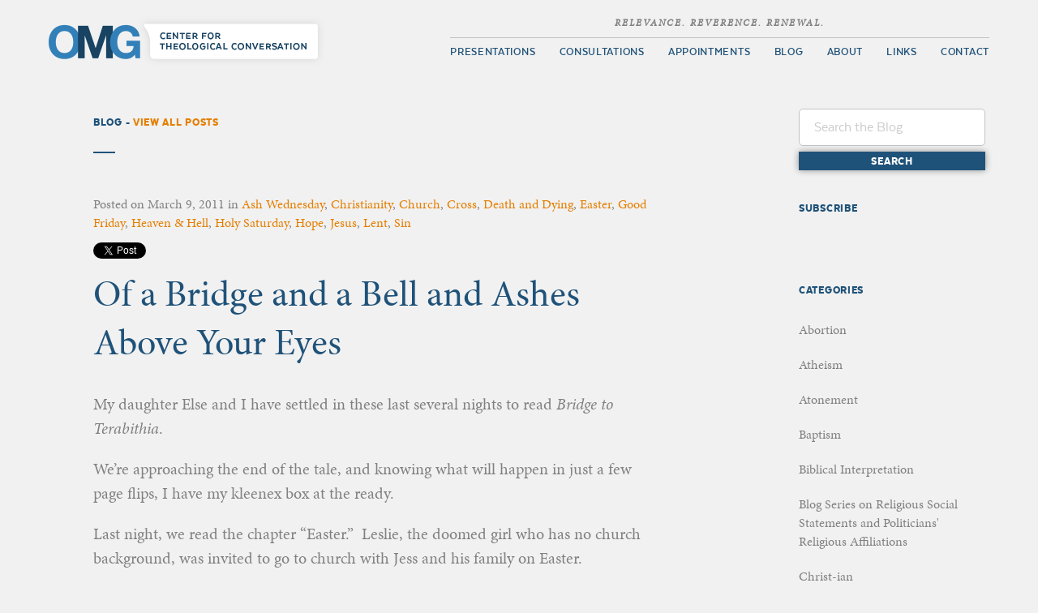

--- FILE ---
content_type: text/html; charset=UTF-8
request_url: https://omgcenter.com/2011/03/09/of-a-bridge-and-a-bell-and-ashes-above-your-eyes/?replytocom=223
body_size: 47658
content:
<!doctype html>
<html class="no-js" lang="en">
    <head>
        <meta charset="utf-8">
        <meta http-equiv="X-UA-Compatible" content="IE=edge">
        <title>Of a Bridge and a Bell and Ashes Above Your Eyes |  OMG Center</title>

        <meta property="og:title" content="Of a Bridge and a Bell and Ashes Above Your Eyes" />
        <meta property="og:site_name" content="OMG Center for Theological Conversation"/>
        <meta property="og:url" content="https://omgcenter.com/2011/03/09/of-a-bridge-and-a-bell-and-ashes-above-your-eyes/" />
        <meta property="og:image" content="http://omgcenter.com/img/asset/omg-og-image-600x600.jpg" />


        <meta property="og:type" content="article" />

        <link rel="shortcut icon" href="/favicon.ico">

        <meta name="viewport" content="width=device-width, initial-scale=1, maximum-scale=1, user-scalable=no">

        <link rel="stylesheet" href="/css/style.css?v=2.39">
        <script src="/js/modernizr-2.8.3.min.js"></script>
        <script src="//use.typekit.net/adp8lqj.js"></script>
        <script>try{Typekit.load();}catch(e){}</script>

        <link rel="icon" type="image/png" href="favicon-128.png" sizes="128x128" />
        <link rel="icon" type="image/png" href="favicon-32x32.png" sizes="32x32" />
        <link rel="icon" type="image/png" href="favicon-16x16.png" sizes="16x16" />

        <link rel="alternate" type="application/rss+xml" href="http://omgcenter.com/blog/feed/">


    </head>
    <body class="single single-post postid-769 single-format-standard">
    <div id="back-to-top"><i class="fa fa-chevron-up"></i></div>
    <div class="wrapper">
            <header id="header" class="container">
                <div class="logo"><a href="/">OMG Center for Theological Conversation</a></div>
                

                <nav class="main-nav">
                    <span class="slogan"><em>Relevance. Reverence. Renewal.</em></span>
<ul id="menu-main-menu" class="menu"><li id="menu-item-28" class="menu-item menu-item-type-post_type menu-item-object-page menu-item-28"><a href="https://omgcenter.com/theology-presentations/">Presentations</a></li>
<li id="menu-item-29" class="menu-item menu-item-type-post_type menu-item-object-page menu-item-29"><a href="https://omgcenter.com/theological-consultations/">Consultations</a></li>
<li id="menu-item-4768" class="menu-item menu-item-type-custom menu-item-object-custom menu-item-4768"><a target="_blank" href="https://squareup.com/appointments/book/9X41TXFQP0HXW">Appointments</a></li>
<li id="menu-item-25" class="menu-item menu-item-type-post_type menu-item-object-page current_page_parent menu-item-25"><a href="https://omgcenter.com/blog/">Blog</a></li>
<li id="menu-item-24" class="menu-item menu-item-type-post_type menu-item-object-page menu-item-24"><a href="https://omgcenter.com/about/">About</a></li>
<li id="menu-item-27" class="menu-item menu-item-type-post_type menu-item-object-page menu-item-27"><a href="https://omgcenter.com/in-the-media/">Links</a></li>
<li id="menu-item-31" class="menu-item menu-item-type-post_type menu-item-object-page menu-item-31"><a href="https://omgcenter.com/contact/">Contact</a></li>
</ul>                <a href="#" class="close-mobile-menu"><i class="fa fa-times"></i></a>
                </nav>

                <a href="#" class="open-mobile-menu"></a>

            </header>	<section id="blog" class="container">
    <div class="heading-container">
        <h1 class="blog-heading">Blog - <a href="/blog">View All Posts</a></h1>
        <div class="search-container">
            <form role="search" method="get" id="searchform" class="searchform" action="https://omgcenter.com/blog" >
    <div>
    <input type="text" placeholder="Search the Blog" value="" name="s" id="s" />
    <input type="submit" id="searchsubmit" class="button gray-button" value="Search" />
    </div>
    </form>        </div>
    </div>
        <div class="single-post-container">
            <div class="single-post-wrapper">
                <div class="post-wrapper-inside">
<article class="post">
    <div class="meta">Posted on <span>March 9, 2011</span> in <a href="https://omgcenter.com/category/liturgical-seasons/ash-wednesday/" rel="category tag">Ash Wednesday</a>, <a href="https://omgcenter.com/category/christianity/" rel="category tag">Christianity</a>, <a href="https://omgcenter.com/category/church/" rel="category tag">Church</a>, <a href="https://omgcenter.com/category/cross/" rel="category tag">Cross</a>, <a href="https://omgcenter.com/category/death-and-dying/" rel="category tag">Death and Dying</a>, <a href="https://omgcenter.com/category/liturgical-seasons/easter/" rel="category tag">Easter</a>, <a href="https://omgcenter.com/category/liturgical-seasons/good-friday/" rel="category tag">Good Friday</a>, <a href="https://omgcenter.com/category/heaven-hell/" rel="category tag">Heaven &amp; Hell</a>, <a href="https://omgcenter.com/category/liturgical-seasons/holy-saturday/" rel="category tag">Holy Saturday</a>, <a href="https://omgcenter.com/category/hope/" rel="category tag">Hope</a>, <a href="https://omgcenter.com/category/jesus/" rel="category tag">Jesus</a>, <a href="https://omgcenter.com/category/liturgical-seasons/lent/" rel="category tag">Lent</a>, <a href="https://omgcenter.com/category/sin/" rel="category tag">Sin</a></div>

    <div class="share-container">
        <a href="https://twitter.com/share" class="twitter-share-button" data-show-count="false">Tweet</a><script async src="//platform.twitter.com/widgets.js" charset="utf-8"></script>
        <div class="fb-like" data-href="http://omgcenter.com/2011/03/of-a-bridge-and-a-bell-and-ashes-above-your-eyes" data-layout="standard" data-action="like" data-show-faces="false" data-share="true"></div>
    </div>

    <h1 class="post-title">Of a Bridge and a Bell and Ashes Above Your Eyes</h1>
    
    <div class="post-content">
        <p>My daughter Else and I have settled in these last several nights to read <em>Bridge to Terabithia</em>.</p>
<p>We&#8217;re approaching the end of the tale, and knowing what will happen in just a few page flips, I have my kleenex box at the ready.</p>
<p>Last night, we read the chapter &#8220;Easter.&#8221;  Leslie, the doomed girl who has no church background, was invited to go to church with Jess and his family on Easter.</p>
<p>After the service, while waiting for the rest of his family in the back of the pick-up, Jess, his six-year old sister May Belle, and Leslie debriefed the experience.  <a href="http://books.google.com/books?id=k9-uMHgin-EC&amp;lpg=PA108&amp;ots=P6C-vSY_hs&amp;dq=%22May%20Belle's%20right.%22%20Jess%20reached%20down%20into%20the%20deepest%20pit%20of%20his%20mind.%20%22It's%20because%20we're%20all%20vile%20sinners%20God%20made%20Jesus%20die.%22%20%20%22Do%20you%20think%20that's%20true%3F%22%20%20He%20was%20shocked.%20%22It's%20in%20the%20Bible%2C%20Leslie.%22%20(8.66-68)&amp;pg=PA109#v=onepage&amp;q=%22May%20Belle's%20right.%22%20Jess%20reached%20down%20into%20the%20deepest%20pit%20of%20his%20mind.%20%22It's%20because%20we're%20all%20vile%20sinners%20God%20made%20Jesus%20die.%22%20%20%22Do%20you%20think%20that's%20true?%22%20%20He%20was%20shocked.%20%22It's%20in%20the%20Bible,%20Leslie.%22%20(8.66-68)&amp;f=false" target="_blank">Leslie begins</a>:</p>
<blockquote><p>&#8220;That whole Jesus thing is really interesting, isn&#8217;t it?&#8221;</p>
<p>&#8220;What d&#8217;you mean?&#8221;</p>
<p>&#8220;All those people wanting to kill him when he hadn&#8217;t done anything to hurt them.&#8221;  She hesitated.  &#8220;It&#8217;s really kind of beautiful story&#8211;like Abraham Lincoln or Socrates&#8211;or Aslan.&#8221;</p>
<p>&#8220;It ain&#8217;t beautiful,&#8221; May Belle broke in.  &#8220;It&#8217;s scary.  Nailing holes right through somebody&#8217;s hand.&#8221;</p>
<p>&#8220;May Belle&#8217;s right.&#8221;  Jess reached down into the deepest pit of his mind.  &#8220;It&#8217;s because we&#8217;re all vile sinners God made Jesus die.&#8221;</p>
<p>&#8220;Do you think that&#8217;s true?&#8221;</p>
<p>He was shocked.  &#8220;It&#8217;s in the Bible, Leslie.&#8221;</p>
<p>She looked at him as if she were going to argue, then seemed to change her mind.  &#8220;It&#8217;s crazy, isn&#8217;t it?&#8221;  She shook her head.  &#8220;You have to believe it, but you hate it.  I don&#8217;t have to believe it, and I think it&#8217;s beautiful.&#8221;  She shook her head again.  &#8220;It&#8217;s crazy.&#8221;</p>
<p>May Belle had her eyes all squinched as though Leslie was some strange creature in a zoo.  &#8220;You gotta believe the Bible, Leslie.&#8221;</p>
<p>&#8220;Why?&#8221;   It was a genuine question.  Leslie wasn&#8217;t being smarty.</p>
<p>&#8220;Cause if you don&#8217;t believe the Bible&#8221;&#8211;May Belle&#8217;s eyes were huge&#8211;&#8220;God&#8217;ll damn you to hell when you die.&#8221;</p>
<p>&#8220;Where&#8217;d she ever hear a thing like that?&#8221;  Leslie turned on Jess as though she were about to accuse him of some wrong he had committed against his sister.  He felt hot and caught by her voice and words.</p>
<p>He dropped his gaze to the gunnysack and began to fiddle with the raveled edge.</p>
<p>&#8220;That&#8217;s right, ain&#8217;t it Jess?&#8221;  May Belle&#8217;s shrill voice demanded.  &#8220;Don&#8217;t God damn you to hell if you don&#8217;t believe the Bible?&#8221;</p>
<p>Jess pushed his hair out of his face.  &#8220;I reckon,&#8221; he muttered.</p>
<p>&#8220;I don&#8217;t believe it,&#8221; Leslie said.  &#8220;I don&#8217;t even think you&#8217;ve read the Bible.&#8221;</p>
<p>&#8220;I read most of it.&#8221;  Jess said, still fingering the sack.  &#8220;S&#8217;bout the only book we got around our place.&#8221;  He looked up at Leslie and half-grinned.</p>
<p>She smiled. &#8220;OK,&#8221; she said.  &#8220;But I still don&#8217;t think God goes around damning people to hell.&#8221;</p>
<p>They smiled at each other trying to ignore May Belle&#8217;s anxious little voice.  &#8220;But Leslie,&#8221; she insisted.  &#8220;What if you <em>die</em>?  What&#8217;s going to happen to you if you <em>die</em>?&#8221;</p></blockquote>
<p>And, of course, she does.  And, of course Jess fears that she will go to hell.</p>
<p>Hell has been in the news quite a lot in recent days, what with the conversation drumming around this &#8220;gadfly&#8221; or &#8220;heretic&#8221; or &#8220;new leader&#8221; or &#8220;fresh air&#8221; (depending on your theological flavor and fervor) <a href="http://www.nytimes.com/2011/03/05/us/05bell.html?_r=2&amp;partner=rss&amp;emc=rss" target="_blank">Rob Bell</a>.</p>
<p>I confess that hell is a theological hurdle for me, and let me assure you, I have always been terrible at athletics, especially sports that demand coordination, so hurdles are particularly daunting.  But I keep backing up and taking another run at it, and last week Bell and <em>Bridge</em> gave me another reason to give it another go.</p>
<p>So May Belle is right&#8211;at least in part&#8211;that the Bible does speak about hell.</p>
<p>And the next move made by this little six-year-old and her big brother Jess is not a surprise, though at the same time shocking: if you don&#8217;t &#8220;believe in the Bible&#8221; God will damn you there.</p>
<p>Leslie smells something a bit &#8220;off&#8221; here.  &#8220;&#8216;I don&#8217;t believe it,&#8221; Leslie said.  &#8220;I don&#8217;t even think you&#8217;ve read the Bible.'&#8221;</p>
<p>With this swift rejection, Leslie raises some interesting points:</p>
<p>How many people who say that they believe the Bible have read it?  What about the people who haven&#8217;t ever or at all? And what to do with a) the parts in the Bible (that they have presumably then read) that suggest universal welcome; b) the parts in the Bible (that they have presumably then read) that speak about such things as concubines and giving away everything and forgiving; c) Easter?</p>
<p>Part of my role as a systematic theologian is help people discern whether what they say about God over here is what they say about God over there and what they believe to be true about God over here is what can be substantiated about God over there.</p>
<p>And I can&#8217;t wrap my head around what hell has to say about God, ultimately.   What sort of God condemns people to eternal punishment, on what basis, and to what end?</p>
<p>And is hell reconcilable at all with the God revealed on Easter?  Are the references to hell congruent with the story of Easter?  Is the promise of hell more powerful than the promise of Easter?</p>
<p>See, it is interesting to me that in the story <em>Bridge to Terabithia</em> the conversation about hell takes place on Easter.  If one believes in hell, wouldn&#8217;t Easter have some effect on it, or on who is slated for arrival there?  Does a preacher who believes in hell preach differently on Easter than one who doesn&#8217;t?  Why did May Belle leave the service terrified?  Why did the dialogue have more to do with sinfulness and death (as if they had just left a Good Friday service) than grace and life?</p>
<p>It&#8217;s a key question, it seems to me, since we who are Christian call ourselves such precisely because of Easter, because we believe that Jesus is risen from the dead we believe that he was the Christ.</p>
<p>Perhaps there&#8217;s more to believe than just the Bible.</p>
<p>At the very least, perhaps there&#8217;s more <em>to it</em> than just believing the Bible.</p>
<p>Today is the first day of the season of Lent, Ash Wednesday.  I have seen numerous facebook &#8220;status&#8221; updates with a simple +:-), and saw a man at the store today with a smeared cross between his widow&#8217;s peak and his eyes.</p>
<p>Many of us are familiar with the phrase &#8220;We are dust, and to dust we shall return,&#8221; a phrase echoing about in churches and behind smudged foreheads many times today.</p>
<p>Regardless of whether one is a Christian or not, these words are true.</p>
<p>The question, as it relates to hell, is whether we are burned to ashes into perpetuity.</p>
<p>It is absolutely possible to make such a case.</p>
<p>It is not enough just to state it, though.  It is worth raising questions, like, on what basis? for what purpose? and by what sort of God?</p>
<p>The same sort of questions can be asked, of course, of those who hold a more universalistic view.</p>
<p>But depending on how you answer these questions, you will read <em>Bridge </em>differently, you will read Bell differently, and you will look at the ashes on your forehead differently, as either threat or promise; smeared despair or spread hope; cause of condemnation or basis for redemption, separation (even from oneself) or reconciliation (ditto), end of story or beginning of the new beginning.</p>
<p>And so to May Belle&#8217;s frightened question, &#8220;What if you <em>die?</em>&#8221; perhaps Leslie&#8217;s onto something.</p>
<p>&#8220;But I still don&#8217;t think God goes around damning people to hell.&#8221;</p>
<p>Because perhaps there&#8217;s more to it than just believing the Bible.</p>
    </div>
</article>
</div>                
    <section id="blog-callout">

        <div class="blog-callout-container">

            <p>Sign up at <a title="" href="http://www.omgcenter.com/" target="_blank" rel="noopener">www.omgcenter.com</a> to have OMG blogs delivered straight to your inbox!</p>
<p>Do you have questions or issues about theology, vocation, or life matters? Anna invites you to ask your questions and engage in mutual theological mulling: theological direction, if you will! <a href="https://squareup.com/appointments/book/9X41TXFQP0HXW" target="_blank">Book your one hour appointment today</a>.</p>
<p>Contact Anna at <a title="" href="mailto:anna@omgcenter.com" target="_self" rel="noopener">anna@omgcenter.com</a> to visit about personal or congregational consultations, as well as to speak about booking her to present at your next event.</p>
<p>She also runs The Spent Dandelion Theological Retreat Center, where you can come to Retreat, Reflect, and Restore at her North Shore home. Visit <a title="" href="http://www.spentdandelion.com/" target="_blank" rel="noopener">www.spentdandelion.com</a> to learn more and book a stay.</p>
<p>Check out @omgcenter and @spentdandelion on Twitter too.</p>
<p>And last, but not least, check out Anna’s first book “<a href="https://www.amazon.com/Can-Do-No-Other-Churchs/dp/1506427375/ref=sr_1_1?crid=1N3UTUXYWRCKP&amp;keywords=anna+madsen&amp;qid=1565374112&amp;s=gateway&amp;sprefix=Anna+madsen%2Caps%2C173&amp;sr=8-1">I Can Do No Other: The Church’s New Here We Stand Moment</a>,” along with her newest book, <a href="https://www.amazon.com/dp/1506472613/ref=cm_sw_em_r_mt_dp_63AF0KWR4Z2WHWT6KC1N" target="_blank">Joyful Defiance: Death Does Not Win The Day</a>, both published by Fortress Press.</p>
<p>~~~~~</p>
<p>&nbsp;</p>

        </div>

    </section>

            </div>

            <section id="comments">
<div class="comments-container">
    <div class="comment-count">
        <span class="comments-number">9</span>
        <span class="after-tag">Comments</span>
    </div>

    <ol class="commentlist">
        <li class="comment even thread-even depth-1" id="comment-221">
        <div id="div-comment-221">
            <div class="comment-author">
                <cite>Kirsten Mebust</cite> on <span>March 9, 2011</span>
            </div>
            
            <div class="comment-body">
                <p>I got in trouble once for saying Christians don&#8217;t &#8220;believe in&#8221; the Bible, but in Jesus Christ.  Can we imagine Jesus sending people he loves to hell?  I have to imagine them as so evil as to be unlovable even by God in order to imagine that. By the time I get there, I&#8217;m pretty far from &#8220;The one who loves is born of God and knows God, because God IS love.&#8221;</p>
            </div>

            <div class="reply">
                <a class='comment-reply-link' href='/2011/03/09/of-a-bridge-and-a-bell-and-ashes-above-your-eyes/?replytocom=221#respond' onclick='return addComment.moveForm( "div-comment-221", "221", "respond", "769" )' aria-label='Reply to Kirsten Mebust'>Reply</a>            </div>
        </div>
</li><!-- #comment-## -->
    <li class="comment odd alt thread-odd thread-alt depth-1 parent" id="comment-222">
        <div id="div-comment-222">
            <div class="comment-author">
                <cite>Alan Dreyer</cite> on <span>March 23, 2011</span>
            </div>
            
            <div class="comment-body">
                <p>Sorry, I&#8217;m just catching up on all that I&#8217;ve missed this past month. I&#8217;m with you,, what does it mean for a preacher who believes in hell to preach on Easter.  I believe in hell, maybe not as a spacial place of torment, but rather as an experience of alienation from God.</p>
<p>   What could it mean if we include hell in Colossians 1:15-20 where it says, &#8220;He is the image of the invisible God, the firstborn of all creation; for in him all things in heaven and on earth were created, things visible and invisible, whether thrones or dominions or rulers or powers&#8211; all things have been created through him and for him. He himself is before all things, and in him all things hold together. He is the head of the body, the church; he is the beginning, the firstborn from the dead, so that he might come to have first place in everything. For in him all the fullness of God was pleased to dwell, and through him God was pleased to reconcile to himself all things, whether on earth or in heaven, by making peace through the blood of his cross.&#8221;</p>
<p>When we look at our creeds, (which are not scripture), and confess that Jesus descended to the dead, or hell, or however one reads it, are we not saying the same thing? It is very real that we alienate ourselves from God by turning away or find ourselves alienated by whatever circumstance makes our perceived absence of God a reality. Isn&#8217;t it true that amidst that God Incarnate meets us in those times, reconciles us to himself, makes peace with us?</p>
            </div>

            <div class="reply">
                <a class='comment-reply-link' href='/2011/03/09/of-a-bridge-and-a-bell-and-ashes-above-your-eyes/?replytocom=222#respond' onclick='return addComment.moveForm( "div-comment-222", "222", "respond", "769" )' aria-label='Reply to Alan Dreyer'>Reply</a>            </div>
        </div>
<ul class="children">
    <li class="comment byuser comment-author-omg bypostauthor even depth-2 parent" id="comment-223">
        <div id="div-comment-223">
            <div class="comment-author">
                <cite>OMG</cite> on <span>March 28, 2011</span>
            </div>
            
            <div class="comment-body">
                <p>I&#8217;d sure like to think so.</p>
<p>Hell is interesting.  Capon does a great job with it, making a case both for its incongruence with God&#8217;s agenda, and yet also for God&#8217;s non-coercive essence.  If somebody doesn&#8217;t want to come to the party, God&#8217;s not going to force them.  On the other hand, what could be more hellish than to be surrounded by God&#8217;s love?</p>
<p>One way I can think of it is when I&#8217;ve been faced with undeserved forgiveness.  Even the freely-given forgiveness makes me feel guilty!  I can&#8217;t revel in it!  But that&#8217;s my doing, not the doing of the one offering the forgiveness.</p>
<p>Is there any place God is not?  Col. suggests no.  That is, God is even in hell, if there is one.  And what would God be doing there?  Gleefully stoking the fires?  Or even mournfully stoking the fires?  Or searching out even then reconciliation?</p>
<p>And so the alienation we might feel from God could be said to be self-chosen.  But that even there, God is ready to be called upon, ready to welcome us out of our own hell of isolation and feelings of abandonment.</p>
<p>Thanks for your thoughts.    You started new ones of mine!</p>
            </div>

            <div class="reply">
                <a class='comment-reply-link' href='/2011/03/09/of-a-bridge-and-a-bell-and-ashes-above-your-eyes/?replytocom=223#respond' onclick='return addComment.moveForm( "div-comment-223", "223", "respond", "769" )' aria-label='Reply to OMG'>Reply</a>            </div>
        </div>
<ul class="children">
    <li class="comment odd alt depth-3 parent" id="comment-224">
        <div id="div-comment-224">
            <div class="comment-author">
                <cite>Alan Dreyer</cite> on <span>March 29, 2011</span>
            </div>
            
            <div class="comment-body">
                <p>I like Capon&#8217;s (or yours) thought on what could be more hellish than to be surrounded by God&#8217;s love.</p>
<p>We talked about this topic extensively at last week&#8217;s beer and theology and its really amazing how little the Bible actually mentions hell or even heaven for that matter.</p>
<p>Alan</p>
            </div>

            <div class="reply">
                <a class='comment-reply-link' href='/2011/03/09/of-a-bridge-and-a-bell-and-ashes-above-your-eyes/?replytocom=224#respond' onclick='return addComment.moveForm( "div-comment-224", "224", "respond", "769" )' aria-label='Reply to Alan Dreyer'>Reply</a>            </div>
        </div>
<ul class="children">
    <li class="comment byuser comment-author-omg bypostauthor even depth-4" id="comment-226">
        <div id="div-comment-226">
            <div class="comment-author">
                <cite>OMG</cite> on <span>April 5, 2011</span>
            </div>
            
            <div class="comment-body">
                <p>Depends, I suppose, on how much beer you&#8217;ve had&#8230;.</p>
<p><img src="https://omgcenter.com/wp-includes/images/smilies/icon_wink.gif" alt=";-)" class="wp-smiley" /></p>
            </div>

            <div class="reply">
                <a class='comment-reply-link' href='/2011/03/09/of-a-bridge-and-a-bell-and-ashes-above-your-eyes/?replytocom=226#respond' onclick='return addComment.moveForm( "div-comment-226", "226", "respond", "769" )' aria-label='Reply to OMG'>Reply</a>            </div>
        </div>
</li><!-- #comment-## -->
</ul><!-- .children -->
</li><!-- #comment-## -->
</ul><!-- .children -->
</li><!-- #comment-## -->
</ul><!-- .children -->
</li><!-- #comment-## -->
    <li class="comment odd alt thread-even depth-1 parent" id="comment-225">
        <div id="div-comment-225">
            <div class="comment-author">
                <cite>Tom Coursen III</cite> on <span>April 3, 2011</span>
            </div>
            
            <div class="comment-body">
                <p>I&#8217;ve heard about Bell but haven&#8217;t read his book yet.  Now it&#8217;s on the list with all of the other books!  I don&#8217;t know how to describe this question of &#8216;believing in&#8217; the Bible for myself.  In my limited reading of the Bible, I don&#8217;t know what hell God would damn people to and don&#8217;t see that he will certainly, without a doubt, leave people there, aside from the separation that&#8217;s mentioned.</p>
<p>But I don&#8217;t know what other common apparatus about God there is to base a discussion on.  I agree there&#8217;s more to it than just believing the Bible, but on what will you base your discussion?  Or what else references God in the way that the Bible references God?  I think the concept of the God most of us talk about comes from the Bible.  The more, to me, comes from the questions we have about the Bible, the whys and hows of the Bible we have, and what it says about God, and that seeming desire of some to equate the Bible with God instead of God being outside over all, as I think the Bible itself talks about.</p>
            </div>

            <div class="reply">
                <a class='comment-reply-link' href='/2011/03/09/of-a-bridge-and-a-bell-and-ashes-above-your-eyes/?replytocom=225#respond' onclick='return addComment.moveForm( "div-comment-225", "225", "respond", "769" )' aria-label='Reply to Tom Coursen III'>Reply</a>            </div>
        </div>
<ul class="children">
    <li class="comment byuser comment-author-omg bypostauthor even depth-2 parent" id="comment-227">
        <div id="div-comment-227">
            <div class="comment-author">
                <cite>OMG</cite> on <span>April 5, 2011</span>
            </div>
            
            <div class="comment-body">
                <p>Your question is exactly why there are some strange ones amongst us, like myself, who wake up as systematic theologians, people who ask &#8220;on what basis do you believe this?&#8221;</p>
<p>There are reasons for a number of cases to be made, but not all reasons are equally valid.</p>
<p>Reviewing the reasons and the reasons for the reasons begins to aid in the task of clarification, refining, and owning that which has been absorbed only by osmosis.</p>
<p>You don&#8217;t even need my low-fun threshold to think it&#8217;s a kick.</p>
            </div>

            <div class="reply">
                <a class='comment-reply-link' href='/2011/03/09/of-a-bridge-and-a-bell-and-ashes-above-your-eyes/?replytocom=227#respond' onclick='return addComment.moveForm( "div-comment-227", "227", "respond", "769" )' aria-label='Reply to OMG'>Reply</a>            </div>
        </div>
<ul class="children">
    <li class="comment odd alt depth-3" id="comment-228">
        <div id="div-comment-228">
            <div class="comment-author">
                <cite>Tom Coursen III</cite> on <span>April 12, 2011</span>
            </div>
            
            <div class="comment-body">
                <p>I think I&#8217;ve been trying to understand some of the apparent reasons, including my own, and they all seem to be subjective even if the main commonality is the Bible (I&#8217;ve been thinking of the &#8216;protestant&#8217; Bible without the apocrypha).</p>
<p>I&#8217;m wondering what reasons there are that you would view as valid reasons.</p>
<p>My own reasons might be too complex for me to really put into words on a screen, and I would have to many corollary questions alongside.  I guess i&#8217;ve been in the process of clarification, refining, owning and embracing the Bible as it has come to us (I know, hundreds of languages and types of translation) while trying to avoid the overly insistent extremes about the nature of the Bible.</p>
<p>I have subjective reasons for not wanting to side, but one assumption I make in reading the Bible, even with his seeming condemnation of the pharisee, is that Jesus was not about confirming or denying sides, but revealing the nature of God and his hopes for his creation.</p>
            </div>

            <div class="reply">
                <a class='comment-reply-link' href='/2011/03/09/of-a-bridge-and-a-bell-and-ashes-above-your-eyes/?replytocom=228#respond' onclick='return addComment.moveForm( "div-comment-228", "228", "respond", "769" )' aria-label='Reply to Tom Coursen III'>Reply</a>            </div>
        </div>
</li><!-- #comment-## -->
</ul><!-- .children -->
</li><!-- #comment-## -->
</ul><!-- .children -->
</li><!-- #comment-## -->
    <li class="comment even thread-odd thread-alt depth-1" id="comment-229">
        <div id="div-comment-229">
            <div class="comment-author">
                <cite>Martin Otto Zimmann</cite> on <span>February 13, 2013</span>
            </div>
            
            <div class="comment-body">
                <p>Wait, you mean there&#8217;s a book about all of this?</p>
            </div>

            <div class="reply">
                <a class='comment-reply-link' href='/2011/03/09/of-a-bridge-and-a-bell-and-ashes-above-your-eyes/?replytocom=229#respond' onclick='return addComment.moveForm( "div-comment-229", "229", "respond", "769" )' aria-label='Reply to Martin Otto Zimmann'>Reply</a>            </div>
        </div>
</li><!-- #comment-## -->
    </ol>

    <div id="respond">
        <form action="/wp-comments-post.php" method="post" id="commentform" class="form relative clear comment-form">
            <h3 id="reply-title" class="comment-reply-title">Post a New Comment <small><a rel="nofollow" id="cancel-comment-reply-link" href="/blog/?p=1#respond" style="display:none;">Cancel reply</a></small></h3>

            <div class="form-field left">
                <label for="author">Name</label>
                <input id="author" type="text" name="author" >
                <em>*</em>
            </div>

            <div class="form-field right">
                <label for="email">Email</label>
                <input id="email" type="email" name="email">
                <em>*</em>
            </div>

            <div class="form-field full">
                <label for="comment">Comment</label>
                <textarea id="comment" name="comment" cols="100" rows="8"></textarea>
                <em>*</em>
            </div>

            <div class="clear"></div>
            
            <p style="display: none;"><input type="hidden" id="akismet_comment_nonce" name="akismet_comment_nonce" value="4884eae197" /></p><p style="display: none;"><input type="hidden" id="ak_js" name="ak_js" value="138"/></p>
            <input type="hidden" name="comment_post_ID" value="769" id="comment_post_ID">
            <input type="hidden" name="comment_parent" id="comment_parent" value="1">
            <input name="submit" type="submit" id="submit" class="orange" value="Post Comment">
        </form>
    </div>
</div>
</section>        </div>

        		<aside class="category-list">
            <h4>Subscribe</h4>
            <div class="createsend-button" style="height:27px;display:inline-block;" data-listid="r/D7/736/386/879AED06F741B8C9">
</div><script type="text/javascript">(function () { var e = document.createElement('script'); e.type = 'text/javascript'; e.async = true; e.src = ('https:' == document.location.protocol ? 'https' : 'http') + '://btn.createsend1.com/js/sb.min.js?v=3'; e.className = 'createsend-script'; var s = document.getElementsByTagName('script')[0]; s.parentNode.insertBefore(e, s); })();</script>
            <h4 class="categories-heading">Categories</h4>
            <ul>
                	<li class="cat-item cat-item-91"><a href="https://omgcenter.com/category/abortion/" >Abortion</a>
</li>
	<li class="cat-item cat-item-61"><a href="https://omgcenter.com/category/atheism/" >Atheism</a>
</li>
	<li class="cat-item cat-item-45"><a href="https://omgcenter.com/category/atonement/" >Atonement</a>
</li>
	<li class="cat-item cat-item-83"><a href="https://omgcenter.com/category/baptism/" >Baptism</a>
</li>
	<li class="cat-item cat-item-21"><a href="https://omgcenter.com/category/biblical-interpretation/" >Biblical Interpretation</a>
</li>
	<li class="cat-item cat-item-19"><a href="https://omgcenter.com/category/blog-series-on-religious-social-statements-and-politicians-religious-affiliations/" >Blog Series on Religious Social Statements and Politicians&#039; Religious Affiliations</a>
</li>
	<li class="cat-item cat-item-80"><a href="https://omgcenter.com/category/christ-ian/" >Christ-ian</a>
</li>
	<li class="cat-item cat-item-8"><a href="https://omgcenter.com/category/christianity/" >Christianity</a>
</li>
	<li class="cat-item cat-item-48"><a href="https://omgcenter.com/category/church/" >Church</a>
</li>
	<li class="cat-item cat-item-46"><a href="https://omgcenter.com/category/cross/" >Cross</a>
</li>
	<li class="cat-item cat-item-53"><a href="https://omgcenter.com/category/death-and-dying/" >Death and Dying</a>
</li>
	<li class="cat-item cat-item-57"><a href="https://omgcenter.com/category/death-penaltycapital-punishment/" >Death Penalty/Capital Punishment</a>
</li>
	<li class="cat-item cat-item-9"><a href="https://omgcenter.com/category/denominations/" >Denominations</a>
</li>
	<li class="cat-item cat-item-81"><a href="https://omgcenter.com/category/discipleship/" >Discipleship</a>
</li>
	<li class="cat-item cat-item-58"><a href="https://omgcenter.com/category/doch/" >Doch</a>
</li>
	<li class="cat-item cat-item-60"><a href="https://omgcenter.com/category/economics/" >Economics</a>
</li>
	<li class="cat-item cat-item-26"><a href="https://omgcenter.com/category/environment/" >Environment</a>
</li>
	<li class="cat-item cat-item-23"><a href="https://omgcenter.com/category/feminist-theology/" >Feminist Theology</a>
</li>
	<li class="cat-item cat-item-56"><a href="https://omgcenter.com/category/food-and-eating/" >Food and Eating</a>
</li>
	<li class="cat-item cat-item-24"><a href="https://omgcenter.com/category/forgiveness/" >Forgiveness</a>
</li>
	<li class="cat-item cat-item-3"><a href="https://omgcenter.com/category/gods-relevancy/" >God&#039;s Relevancy</a>
</li>
	<li class="cat-item cat-item-71"><a href="https://omgcenter.com/category/gods-wrath/" >God&#039;s Wrath</a>
</li>
	<li class="cat-item cat-item-76"><a href="https://omgcenter.com/category/government/" >Government</a>
</li>
	<li class="cat-item cat-item-62"><a href="https://omgcenter.com/category/grace/" >Grace</a>
</li>
	<li class="cat-item cat-item-52"><a href="https://omgcenter.com/category/grief/" >Grief</a>
</li>
	<li class="cat-item cat-item-88"><a href="https://omgcenter.com/category/guns/" >Guns</a>
</li>
	<li class="cat-item cat-item-15"><a href="https://omgcenter.com/category/heaven-hell/" >Heaven &amp; Hell</a>
</li>
	<li class="cat-item cat-item-10"><a href="https://omgcenter.com/category/holy-communioneucharist/" >Holy Communion/Eucharist</a>
</li>
	<li class="cat-item cat-item-39"><a href="https://omgcenter.com/category/holy-spirit/" >Holy Spirit</a>
</li>
	<li class="cat-item cat-item-12"><a href="https://omgcenter.com/category/homosexuality/" >Homosexuality</a>
</li>
	<li class="cat-item cat-item-43"><a href="https://omgcenter.com/category/hope/" >Hope</a>
</li>
	<li class="cat-item cat-item-20"><a href="https://omgcenter.com/category/humor/" >Humor</a>
</li>
	<li class="cat-item cat-item-29"><a href="https://omgcenter.com/category/hunger/" >Hunger</a>
</li>
	<li class="cat-item cat-item-40"><a href="https://omgcenter.com/category/jesus/" >Jesus</a>
</li>
	<li class="cat-item cat-item-51"><a href="https://omgcenter.com/category/joy/" >Joy</a>
</li>
	<li class="cat-item cat-item-4"><a href="https://omgcenter.com/category/judaism/" >Judaism</a>
</li>
	<li class="cat-item cat-item-70"><a href="https://omgcenter.com/category/judgement/" >Judgement</a>
</li>
	<li class="cat-item cat-item-32"><a href="https://omgcenter.com/category/liturgical-seasons/" >Liturgical Seasons</a>
<ul class='children'>
	<li class="cat-item cat-item-30"><a href="https://omgcenter.com/category/liturgical-seasons/advent/" >Advent</a>
</li>
	<li class="cat-item cat-item-42"><a href="https://omgcenter.com/category/liturgical-seasons/all-saints-day/" >All Saints&#039; Day</a>
</li>
	<li class="cat-item cat-item-49"><a href="https://omgcenter.com/category/liturgical-seasons/ash-wednesday/" >Ash Wednesday</a>
</li>
	<li class="cat-item cat-item-31"><a href="https://omgcenter.com/category/liturgical-seasons/christmas/" >Christmas</a>
</li>
	<li class="cat-item cat-item-35"><a href="https://omgcenter.com/category/liturgical-seasons/easter/" >Easter</a>
</li>
	<li class="cat-item cat-item-33"><a href="https://omgcenter.com/category/liturgical-seasons/epiphany/" >Epiphany</a>
</li>
	<li class="cat-item cat-item-36"><a href="https://omgcenter.com/category/liturgical-seasons/good-friday/" >Good Friday</a>
</li>
	<li class="cat-item cat-item-37"><a href="https://omgcenter.com/category/liturgical-seasons/holy-saturday/" >Holy Saturday</a>
</li>
	<li class="cat-item cat-item-34"><a href="https://omgcenter.com/category/liturgical-seasons/lent/" >Lent</a>
</li>
	<li class="cat-item cat-item-50"><a href="https://omgcenter.com/category/liturgical-seasons/maundy-thursday/" >Maundy Thursday</a>
</li>
	<li class="cat-item cat-item-38"><a href="https://omgcenter.com/category/liturgical-seasons/pentecost/" >Pentecost</a>
</li>
	<li class="cat-item cat-item-84"><a href="https://omgcenter.com/category/liturgical-seasons/reformation/" >Reformation</a>
</li>
</ul>
</li>
	<li class="cat-item cat-item-6"><a href="https://omgcenter.com/category/mercy-grace/" >Mercy &amp; Grace</a>
</li>
	<li class="cat-item cat-item-5"><a href="https://omgcenter.com/category/news-events/" >News &amp; Events</a>
</li>
	<li class="cat-item cat-item-69"><a href="https://omgcenter.com/category/omg-in-the-news/" >OMG in the News</a>
</li>
	<li class="cat-item cat-item-77"><a href="https://omgcenter.com/category/pastor/" >Pastor</a>
</li>
	<li class="cat-item cat-item-27"><a href="https://omgcenter.com/category/politics/" >Politics</a>
</li>
	<li class="cat-item cat-item-28"><a href="https://omgcenter.com/category/poverty/" >Poverty</a>
</li>
	<li class="cat-item cat-item-54"><a href="https://omgcenter.com/category/prayer/" >Prayer</a>
</li>
	<li class="cat-item cat-item-55"><a href="https://omgcenter.com/category/preaching/" >Preaching</a>
</li>
	<li class="cat-item cat-item-68"><a href="https://omgcenter.com/category/process-theology/" >Process Theology</a>
</li>
	<li class="cat-item cat-item-78"><a href="https://omgcenter.com/category/prophet/" >Prophet</a>
</li>
	<li class="cat-item cat-item-79"><a href="https://omgcenter.com/category/prophetic/" >Prophetic</a>
</li>
	<li class="cat-item cat-item-63"><a href="https://omgcenter.com/category/questions/" >Questions</a>
</li>
	<li class="cat-item cat-item-22"><a href="https://omgcenter.com/category/race/" >Race</a>
</li>
	<li class="cat-item cat-item-82"><a href="https://omgcenter.com/category/racism/" >Racism</a>
</li>
	<li class="cat-item cat-item-11"><a href="https://omgcenter.com/category/reader-questions/" >Reader Questions</a>
</li>
	<li class="cat-item cat-item-89"><a href="https://omgcenter.com/category/redemption/" >Redemption</a>
</li>
	<li class="cat-item cat-item-75"><a href="https://omgcenter.com/category/resistance/" >Resistance</a>
</li>
	<li class="cat-item cat-item-86"><a href="https://omgcenter.com/category/sabbath/" >Sabbath</a>
</li>
	<li class="cat-item cat-item-41"><a href="https://omgcenter.com/category/saints/" >Saints</a>
</li>
	<li class="cat-item cat-item-47"><a href="https://omgcenter.com/category/science/" >Science</a>
</li>
	<li class="cat-item cat-item-13"><a href="https://omgcenter.com/category/scripture/" >Scripture</a>
</li>
	<li class="cat-item cat-item-92"><a href="https://omgcenter.com/category/self-care/" >Self-care</a>
</li>
	<li class="cat-item cat-item-93"><a href="https://omgcenter.com/category/self-love/" >Self-love</a>
</li>
	<li class="cat-item cat-item-67"><a href="https://omgcenter.com/category/sexuality/" >Sexuality</a>
</li>
	<li class="cat-item cat-item-65"><a href="https://omgcenter.com/category/sin/" >Sin</a>
</li>
	<li class="cat-item cat-item-18"><a href="https://omgcenter.com/category/social-justice/" >Social Justice</a>
</li>
	<li class="cat-item cat-item-59"><a href="https://omgcenter.com/category/stewardship/" >Stewardship</a>
</li>
	<li class="cat-item cat-item-7"><a href="https://omgcenter.com/category/suffering/" >Suffering</a>
</li>
	<li class="cat-item cat-item-64"><a href="https://omgcenter.com/category/theodicy/" >Theodicy</a>
</li>
	<li class="cat-item cat-item-66"><a href="https://omgcenter.com/category/theology/" >Theology</a>
</li>
	<li class="cat-item cat-item-85"><a href="https://omgcenter.com/category/trinity/" >Trinity</a>
</li>
	<li class="cat-item cat-item-74"><a href="https://omgcenter.com/category/trump/" >Trump</a>
</li>
	<li class="cat-item cat-item-14"><a href="https://omgcenter.com/category/truth/" >Truth</a>
</li>
	<li class="cat-item cat-item-1"><a href="https://omgcenter.com/category/uncategorized/" >Uncategorized</a>
</li>
	<li class="cat-item cat-item-16"><a href="https://omgcenter.com/category/wholistic-living/" >Wholistic Living</a>
</li>
	<li class="cat-item cat-item-17"><a href="https://omgcenter.com/category/world-religions/" >World Religions</a>
</li>
	<li class="cat-item cat-item-25"><a href="https://omgcenter.com/category/worship/" >Worship</a>
</li>
            </ul>
        </aside>
	</section>
    
    	<div class="email-signup">
        <div class="container">
            <p>Have the latest posts from the OMG Center delivered directly to your inbox.</p>
            <div class="ca-button-container">
	            <div class="createsend-button custom-ca-button" style="height:27px;display:inline-block;" data-listid="r/D7/736/386/879AED06F741B8C9">
	</div><script type="text/javascript">(function () { var e = document.createElement('script'); e.type = 'text/javascript'; e.async = true; e.src = ('https:' == document.location.protocol ? 'https' : 'http') + '://btn.createsend1.com/js/sb.min.js?v=3'; e.className = 'createsend-script'; var s = document.getElementsByTagName('script')[0]; s.parentNode.insertBefore(e, s); })();</script>
            </div>
                  	</div>
    </div>
		<footer id="footer" class="container">
			<div class="footer-container">
		<h3>Start a Conversation</h3>
		<p>Join in the conversation. Ask the questions. Wonder. Submit your question or thought below and Anna will reply. Your message will remain private and will not be automatically submitted to the website.</p>
		<form class="start-conversation">
			<div class="field half">
				<label for="contactname">Name*</label>
				<input type="text" id="contactname" name="contactname">
			</div>
			<div class="field half last">
				<label for="email">Email*</label>
				<input type="email" id="email" name="email">
			</div>
			<div class="field">
				<label for="message">Message/Question*</label>
				<textarea id="message" name="message"></textarea>
			</div>
			<p class="denotes">* Denotes a required field</p>
			<p class="disclaimer">Anna Madsen is under call from the North East Minnesota Synod of the Evangelical Lutheran Church in America (ELCA). She is not a licensed counselor.</p>
			<button type="submit" class="button">Submit</button>
			<input type="hidden" name="action" value="send_contact_message">
		</form>			</div>

							<div class="appointment-container">	
					<div class="appointment-box">
						<h3>Appointments</h3>
						<p>An hour-long conversation guided by your questions about theology, vocation, and/or life matters, directed by various theological approaches to the issues and questions you raise.</p>
						<a href="https://squareup.com/appointments/book/9X41TXFQP0HXW" class="button" target="_blank">Schedule an Appointment</a>
					</div>
				</div>
						<nav class="footer-nav">
				<span class="slogan"><em>Relevance. Reverence. Renewal.</em></span>
<ul id="menu-main-menu-1" class="menu"><li class="menu-item menu-item-type-post_type menu-item-object-page menu-item-28"><a href="https://omgcenter.com/theology-presentations/">Presentations</a></li>
<li class="menu-item menu-item-type-post_type menu-item-object-page menu-item-29"><a href="https://omgcenter.com/theological-consultations/">Consultations</a></li>
<li class="menu-item menu-item-type-custom menu-item-object-custom menu-item-4768"><a target="_blank" href="https://squareup.com/appointments/book/9X41TXFQP0HXW">Appointments</a></li>
<li class="menu-item menu-item-type-post_type menu-item-object-page current_page_parent menu-item-25"><a href="https://omgcenter.com/blog/">Blog</a></li>
<li class="menu-item menu-item-type-post_type menu-item-object-page menu-item-24"><a href="https://omgcenter.com/about/">About</a></li>
<li class="menu-item menu-item-type-post_type menu-item-object-page menu-item-27"><a href="https://omgcenter.com/in-the-media/">Links</a></li>
<li class="menu-item menu-item-type-post_type menu-item-object-page menu-item-31"><a href="https://omgcenter.com/contact/">Contact</a></li>
</ul>            </nav>
		</footer>
	</div>	<div class="credits">
		<div class="container">
			<p>&copy; 2026 OMGCenter.com. All Rights Reserved. Site by <a href="http://fusedinteractive.com" target="_blank">Fused Interactive</a>.</p>
			<ul id="social">
			<li><a href="/blog/feed/"><i class="fa fa-rss"></i></a></li>
			<li><a href="https://www.facebook.com/pages/OMG-Center/231757997239" target="_blank"><i class="fa fa-facebook"></i></a></li>
			<li><a href="https://twitter.com/omgcenter" target="_blank"><i class="fa fa-twitter"></i></a></li>
			<li><a href="http://go.usemailman.com/h/r/879AED06F741B8C9" target="_blank"><i class="fa fa-envelope-o"></i></a></li>
						</ul>
		</div>
	</div>
		
		<script src="//ajax.googleapis.com/ajax/libs/jquery/1.11.1/jquery.min.js"></script>
	    <script src="/js/scripts-min.js?v=2.39"></script>

		<div id="fb-root"></div>
		<script>(function(d, s, id) {
		  var js, fjs = d.getElementsByTagName(s)[0];
		  if (d.getElementById(id)) return;
		  js = d.createElement(s); js.id = id;
		  js.src = 'https://connect.facebook.net/en_US/sdk.js#xfbml=1&version=v2.12&appId=143716479763933&autoLogAppEvents=1';
		  fjs.parentNode.insertBefore(js, fjs);
		}(document, 'script', 'facebook-jssdk'));</script>

<script>
  (function(i,s,o,g,r,a,m){i['GoogleAnalyticsObject']=r;i[r]=i[r]||function(){
  (i[r].q=i[r].q||[]).push(arguments)},i[r].l=1*new Date();a=s.createElement(o),
  m=s.getElementsByTagName(o)[0];a.async=1;a.src=g;m.parentNode.insertBefore(a,m)
  })(window,document,'script','//www.google-analytics.com/analytics.js','ga');

  ga('create', 'UA-15020790-1', 'auto');
  ga('send', 'pageview');

</script>
	</body>
	</html>

--- FILE ---
content_type: text/javascript
request_url: https://omgcenter.com/js/scripts-min.js?v=2.39
body_size: 51687
content:
!function(e){"function"==typeof define&&define.amd?define(["jquery"],e):e(jQuery)}(function($){$.extend($.fn,{validate:function(e){if(!this.length)return void(e&&e.debug&&window.console&&console.warn("Nothing selected, can't validate, returning nothing."));var t=$.data(this[0],"validator");return t?t:(this.attr("novalidate","novalidate"),t=new $.validator(e,this[0]),$.data(this[0],"validator",t),t.settings.onsubmit&&(this.validateDelegate(":submit","click",function(e){t.settings.submitHandler&&(t.submitButton=e.target),$(e.target).hasClass("cancel")&&(t.cancelSubmit=!0),void 0!==$(e.target).attr("formnovalidate")&&(t.cancelSubmit=!0)}),this.submit(function(e){function i(){var i;return t.settings.submitHandler?(t.submitButton&&(i=$("<input type='hidden'/>").attr("name",t.submitButton.name).val($(t.submitButton).val()).appendTo(t.currentForm)),t.settings.submitHandler.call(t,t.currentForm,e),t.submitButton&&i.remove(),!1):!0}return t.settings.debug&&e.preventDefault(),t.cancelSubmit?(t.cancelSubmit=!1,i()):t.form()?t.pendingRequest?(t.formSubmitted=!0,!1):i():(t.focusInvalid(),!1)})),t)},valid:function(){var e,t;return $(this[0]).is("form")?e=this.validate().form():(e=!0,t=$(this[0].form).validate(),this.each(function(){e=t.element(this)&&e})),e},removeAttrs:function(e){var t={},i=this;return $.each(e.split(/\s/),function(e,n){t[n]=i.attr(n),i.removeAttr(n)}),t},rules:function(e,t){var i=this[0],n,s,r,a,o,l;if(e)switch(n=$.data(i.form,"validator").settings,s=n.rules,r=$.validator.staticRules(i),e){case"add":$.extend(r,$.validator.normalizeRule(t)),delete r.messages,s[i.name]=r,t.messages&&(n.messages[i.name]=$.extend(n.messages[i.name],t.messages));break;case"remove":return t?(l={},$.each(t.split(/\s/),function(e,t){l[t]=r[t],delete r[t],"required"===t&&$(i).removeAttr("aria-required")}),l):(delete s[i.name],r)}return a=$.validator.normalizeRules($.extend({},$.validator.classRules(i),$.validator.attributeRules(i),$.validator.dataRules(i),$.validator.staticRules(i)),i),a.required&&(o=a.required,delete a.required,a=$.extend({required:o},a),$(i).attr("aria-required","true")),a.remote&&(o=a.remote,delete a.remote,a=$.extend(a,{remote:o})),a}}),$.extend($.expr[":"],{blank:function(e){return!$.trim(""+$(e).val())},filled:function(e){return!!$.trim(""+$(e).val())},unchecked:function(e){return!$(e).prop("checked")}}),$.validator=function(e,t){this.settings=$.extend(!0,{},$.validator.defaults,e),this.currentForm=t,this.init()},$.validator.format=function(e,t){return 1===arguments.length?function(){var t=$.makeArray(arguments);return t.unshift(e),$.validator.format.apply(this,t)}:(arguments.length>2&&t.constructor!==Array&&(t=$.makeArray(arguments).slice(1)),t.constructor!==Array&&(t=[t]),$.each(t,function(t,i){e=e.replace(new RegExp("\\{"+t+"\\}","g"),function(){return i})}),e)},$.extend($.validator,{defaults:{messages:{},groups:{},rules:{},errorClass:"error",validClass:"valid",errorElement:"label",focusInvalid:!0,errorContainer:$([]),errorLabelContainer:$([]),onsubmit:!0,ignore:":hidden",ignoreTitle:!1,onfocusin:function(e){this.lastActive=e,this.settings.focusCleanup&&!this.blockFocusCleanup&&(this.settings.unhighlight&&this.settings.unhighlight.call(this,e,this.settings.errorClass,this.settings.validClass),this.hideThese(this.errorsFor(e)))},onfocusout:function(e){this.checkable(e)||!(e.name in this.submitted)&&this.optional(e)||this.element(e)},onkeyup:function(e,t){(9!==t.which||""!==this.elementValue(e))&&(e.name in this.submitted||e===this.lastElement)&&this.element(e)},onclick:function(e){e.name in this.submitted?this.element(e):e.parentNode.name in this.submitted&&this.element(e.parentNode)},highlight:function(e,t,i){"radio"===e.type?this.findByName(e.name).addClass(t).removeClass(i):$(e).addClass(t).removeClass(i)},unhighlight:function(e,t,i){"radio"===e.type?this.findByName(e.name).removeClass(t).addClass(i):$(e).removeClass(t).addClass(i)}},setDefaults:function(e){$.extend($.validator.defaults,e)},messages:{required:"This field is required.",remote:"Please fix this field.",email:"Please enter a valid email address.",url:"Please enter a valid URL.",date:"Please enter a valid date.",dateISO:"Please enter a valid date ( ISO ).",number:"Please enter a valid number.",digits:"Please enter only digits.",creditcard:"Please enter a valid credit card number.",equalTo:"Please enter the same value again.",maxlength:$.validator.format("Please enter no more than {0} characters."),minlength:$.validator.format("Please enter at least {0} characters."),rangelength:$.validator.format("Please enter a value between {0} and {1} characters long."),range:$.validator.format("Please enter a value between {0} and {1}."),max:$.validator.format("Please enter a value less than or equal to {0}."),min:$.validator.format("Please enter a value greater than or equal to {0}.")},autoCreateRanges:!1,prototype:{init:function(){function e(e){var t=$.data(this[0].form,"validator"),i="on"+e.type.replace(/^validate/,""),n=t.settings;n[i]&&!this.is(n.ignore)&&n[i].call(t,this[0],e)}this.labelContainer=$(this.settings.errorLabelContainer),this.errorContext=this.labelContainer.length&&this.labelContainer||$(this.currentForm),this.containers=$(this.settings.errorContainer).add(this.settings.errorLabelContainer),this.submitted={},this.valueCache={},this.pendingRequest=0,this.pending={},this.invalid={},this.reset();var t=this.groups={},i;$.each(this.settings.groups,function(e,i){"string"==typeof i&&(i=i.split(/\s/)),$.each(i,function(i,n){t[n]=e})}),i=this.settings.rules,$.each(i,function(e,t){i[e]=$.validator.normalizeRule(t)}),$(this.currentForm).validateDelegate(":text, [type='password'], [type='file'], select, textarea, [type='number'], [type='search'] ,[type='tel'], [type='url'], [type='email'], [type='datetime'], [type='date'], [type='month'], [type='week'], [type='time'], [type='datetime-local'], [type='range'], [type='color'], [type='radio'], [type='checkbox']","focusin focusout keyup",e).validateDelegate("select, option, [type='radio'], [type='checkbox']","click",e),this.settings.invalidHandler&&$(this.currentForm).bind("invalid-form.validate",this.settings.invalidHandler),$(this.currentForm).find("[required], [data-rule-required], .required").attr("aria-required","true")},form:function(){return this.checkForm(),$.extend(this.submitted,this.errorMap),this.invalid=$.extend({},this.errorMap),this.valid()||$(this.currentForm).triggerHandler("invalid-form",[this]),this.showErrors(),this.valid()},checkForm:function(){this.prepareForm();for(var e=0,t=this.currentElements=this.elements();t[e];e++)this.check(t[e]);return this.valid()},element:function(e){var t=this.clean(e),i=this.validationTargetFor(t),n=!0;return this.lastElement=i,void 0===i?delete this.invalid[t.name]:(this.prepareElement(i),this.currentElements=$(i),n=this.check(i)!==!1,n?delete this.invalid[i.name]:this.invalid[i.name]=!0),$(e).attr("aria-invalid",!n),this.numberOfInvalids()||(this.toHide=this.toHide.add(this.containers)),this.showErrors(),n},showErrors:function(e){if(e){$.extend(this.errorMap,e),this.errorList=[];for(var t in e)this.errorList.push({message:e[t],element:this.findByName(t)[0]});this.successList=$.grep(this.successList,function(t){return!(t.name in e)})}this.settings.showErrors?this.settings.showErrors.call(this,this.errorMap,this.errorList):this.defaultShowErrors()},resetForm:function(){$.fn.resetForm&&$(this.currentForm).resetForm(),this.submitted={},this.lastElement=null,this.prepareForm(),this.hideErrors(),this.elements().removeClass(this.settings.errorClass).removeData("previousValue").removeAttr("aria-invalid")},numberOfInvalids:function(){return this.objectLength(this.invalid)},objectLength:function(e){var t=0,i;for(i in e)t++;return t},hideErrors:function(){this.hideThese(this.toHide)},hideThese:function(e){e.not(this.containers).text(""),this.addWrapper(e).hide()},valid:function(){return 0===this.size()},size:function(){return this.errorList.length},focusInvalid:function(){if(this.settings.focusInvalid)try{$(this.findLastActive()||this.errorList.length&&this.errorList[0].element||[]).filter(":visible").focus().trigger("focusin")}catch(e){}},findLastActive:function(){var e=this.lastActive;return e&&1===$.grep(this.errorList,function(t){return t.element.name===e.name}).length&&e},elements:function(){var e=this,t={};return $(this.currentForm).find("input, select, textarea").not(":submit, :reset, :image, [disabled]").not(this.settings.ignore).filter(function(){return!this.name&&e.settings.debug&&window.console&&console.error("%o has no name assigned",this),this.name in t||!e.objectLength($(this).rules())?!1:(t[this.name]=!0,!0)})},clean:function(e){return $(e)[0]},errors:function(){var e=this.settings.errorClass.split(" ").join(".");return $(this.settings.errorElement+"."+e,this.errorContext)},reset:function(){this.successList=[],this.errorList=[],this.errorMap={},this.toShow=$([]),this.toHide=$([]),this.currentElements=$([])},prepareForm:function(){this.reset(),this.toHide=this.errors().add(this.containers)},prepareElement:function(e){this.reset(),this.toHide=this.errorsFor(e)},elementValue:function(e){var t,i=$(e),n=e.type;return"radio"===n||"checkbox"===n?$("input[name='"+e.name+"']:checked").val():"number"===n&&"undefined"!=typeof e.validity?e.validity.badInput?!1:i.val():(t=i.val(),"string"==typeof t?t.replace(/\r/g,""):t)},check:function(e){e=this.validationTargetFor(this.clean(e));var t=$(e).rules(),i=$.map(t,function(e,t){return t}).length,n=!1,s=this.elementValue(e),r,a,o;for(a in t){o={method:a,parameters:t[a]};try{if(r=$.validator.methods[a].call(this,s,e,o.parameters),"dependency-mismatch"===r&&1===i){n=!0;continue}if(n=!1,"pending"===r)return void(this.toHide=this.toHide.not(this.errorsFor(e)));if(!r)return this.formatAndAdd(e,o),!1}catch(l){throw this.settings.debug&&window.console&&console.log("Exception occurred when checking element "+e.id+", check the '"+o.method+"' method.",l),l}}if(!n)return this.objectLength(t)&&this.successList.push(e),!0},customDataMessage:function(e,t){return $(e).data("msg"+t.charAt(0).toUpperCase()+t.substring(1).toLowerCase())||$(e).data("msg")},customMessage:function(e,t){var i=this.settings.messages[e];return i&&(i.constructor===String?i:i[t])},findDefined:function(){for(var e=0;e<arguments.length;e++)if(void 0!==arguments[e])return arguments[e];return void 0},defaultMessage:function(e,t){return this.findDefined(this.customMessage(e.name,t),this.customDataMessage(e,t),!this.settings.ignoreTitle&&e.title||void 0,$.validator.messages[t],"<strong>Warning: No message defined for "+e.name+"</strong>")},formatAndAdd:function(e,t){var i=this.defaultMessage(e,t.method),n=/\$?\{(\d+)\}/g;"function"==typeof i?i=i.call(this,t.parameters,e):n.test(i)&&(i=$.validator.format(i.replace(n,"{$1}"),t.parameters)),this.errorList.push({message:i,element:e,method:t.method}),this.errorMap[e.name]=i,this.submitted[e.name]=i},addWrapper:function(e){return this.settings.wrapper&&(e=e.add(e.parent(this.settings.wrapper))),e},defaultShowErrors:function(){var e,t,i;for(e=0;this.errorList[e];e++)i=this.errorList[e],this.settings.highlight&&this.settings.highlight.call(this,i.element,this.settings.errorClass,this.settings.validClass),this.showLabel(i.element,i.message);if(this.errorList.length&&(this.toShow=this.toShow.add(this.containers)),this.settings.success)for(e=0;this.successList[e];e++)this.showLabel(this.successList[e]);if(this.settings.unhighlight)for(e=0,t=this.validElements();t[e];e++)this.settings.unhighlight.call(this,t[e],this.settings.errorClass,this.settings.validClass);this.toHide=this.toHide.not(this.toShow),this.hideErrors(),this.addWrapper(this.toShow).show()},validElements:function(){return this.currentElements.not(this.invalidElements())},invalidElements:function(){return $(this.errorList).map(function(){return this.element})},showLabel:function(e,t){var i,n,s,r=this.errorsFor(e),a=this.idOrName(e),o=$(e).attr("aria-describedby");r.length?(r.removeClass(this.settings.validClass).addClass(this.settings.errorClass),r.html(t)):(r=$("<"+this.settings.errorElement+">").attr("id",a+"-error").addClass(this.settings.errorClass).html(t||""),i=r,this.settings.wrapper&&(i=r.hide().show().wrap("<"+this.settings.wrapper+"/>").parent()),this.labelContainer.length?this.labelContainer.append(i):this.settings.errorPlacement?this.settings.errorPlacement(i,$(e)):i.insertAfter(e),r.is("label")?r.attr("for",a):0===r.parents("label[for='"+a+"']").length&&(s=r.attr("id"),o?o.match(new RegExp("\b"+s+"\b"))||(o+=" "+s):o=s,$(e).attr("aria-describedby",o),n=this.groups[e.name],n&&$.each(this.groups,function(e,t){t===n&&$("[name='"+e+"']",this.currentForm).attr("aria-describedby",r.attr("id"))}))),!t&&this.settings.success&&(r.text(""),"string"==typeof this.settings.success?r.addClass(this.settings.success):this.settings.success(r,e)),this.toShow=this.toShow.add(r)},errorsFor:function(e){var t=this.idOrName(e),i=$(e).attr("aria-describedby"),n="label[for='"+t+"'], label[for='"+t+"'] *";return i&&(n=n+", #"+i.replace(/\s+/g,", #")),this.errors().filter(n)},idOrName:function(e){return this.groups[e.name]||(this.checkable(e)?e.name:e.id||e.name)},validationTargetFor:function(e){return this.checkable(e)&&(e=this.findByName(e.name).not(this.settings.ignore)[0]),e},checkable:function(e){return/radio|checkbox/i.test(e.type)},findByName:function(e){return $(this.currentForm).find("[name='"+e+"']")},getLength:function(e,t){switch(t.nodeName.toLowerCase()){case"select":return $("option:selected",t).length;case"input":if(this.checkable(t))return this.findByName(t.name).filter(":checked").length}return e.length},depend:function(e,t){return this.dependTypes[typeof e]?this.dependTypes[typeof e](e,t):!0},dependTypes:{"boolean":function(e){return e},string:function(e,t){return!!$(e,t.form).length},"function":function(e,t){return e(t)}},optional:function(e){var t=this.elementValue(e);return!$.validator.methods.required.call(this,t,e)&&"dependency-mismatch"},startRequest:function(e){this.pending[e.name]||(this.pendingRequest++,this.pending[e.name]=!0)},stopRequest:function(e,t){this.pendingRequest--,this.pendingRequest<0&&(this.pendingRequest=0),delete this.pending[e.name],t&&0===this.pendingRequest&&this.formSubmitted&&this.form()?($(this.currentForm).submit(),this.formSubmitted=!1):!t&&0===this.pendingRequest&&this.formSubmitted&&($(this.currentForm).triggerHandler("invalid-form",[this]),this.formSubmitted=!1)},previousValue:function(e){return $.data(e,"previousValue")||$.data(e,"previousValue",{old:null,valid:!0,message:this.defaultMessage(e,"remote")})}},classRuleSettings:{required:{required:!0},email:{email:!0},url:{url:!0},date:{date:!0},dateISO:{dateISO:!0},number:{number:!0},digits:{digits:!0},creditcard:{creditcard:!0}},addClassRules:function(e,t){e.constructor===String?this.classRuleSettings[e]=t:$.extend(this.classRuleSettings,e)},classRules:function(e){var t={},i=$(e).attr("class");return i&&$.each(i.split(" "),function(){this in $.validator.classRuleSettings&&$.extend(t,$.validator.classRuleSettings[this])}),t},attributeRules:function(e){var t={},i=$(e),n=e.getAttribute("type"),s,r;for(s in $.validator.methods)"required"===s?(r=e.getAttribute(s),""===r&&(r=!0),r=!!r):r=i.attr(s),/min|max/.test(s)&&(null===n||/number|range|text/.test(n))&&(r=Number(r)),r||0===r?t[s]=r:n===s&&"range"!==n&&(t[s]=!0);return t.maxlength&&/-1|2147483647|524288/.test(t.maxlength)&&delete t.maxlength,t},dataRules:function(e){var t,i,n={},s=$(e);for(t in $.validator.methods)i=s.data("rule"+t.charAt(0).toUpperCase()+t.substring(1).toLowerCase()),void 0!==i&&(n[t]=i);return n},staticRules:function(e){var t={},i=$.data(e.form,"validator");return i.settings.rules&&(t=$.validator.normalizeRule(i.settings.rules[e.name])||{}),t},normalizeRules:function(e,t){return $.each(e,function(i,n){if(n===!1)return void delete e[i];if(n.param||n.depends){var s=!0;switch(typeof n.depends){case"string":s=!!$(n.depends,t.form).length;break;case"function":s=n.depends.call(t,t)}s?e[i]=void 0!==n.param?n.param:!0:delete e[i]}}),$.each(e,function(i,n){e[i]=$.isFunction(n)?n(t):n}),$.each(["minlength","maxlength"],function(){e[this]&&(e[this]=Number(e[this]))}),$.each(["rangelength","range"],function(){var t;e[this]&&($.isArray(e[this])?e[this]=[Number(e[this][0]),Number(e[this][1])]:"string"==typeof e[this]&&(t=e[this].replace(/[\[\]]/g,"").split(/[\s,]+/),e[this]=[Number(t[0]),Number(t[1])]))}),$.validator.autoCreateRanges&&(e.min&&e.max&&(e.range=[e.min,e.max],delete e.min,delete e.max),e.minlength&&e.maxlength&&(e.rangelength=[e.minlength,e.maxlength],delete e.minlength,delete e.maxlength)),e},normalizeRule:function(e){if("string"==typeof e){var t={};$.each(e.split(/\s/),function(){t[this]=!0}),e=t}return e},addMethod:function(e,t,i){$.validator.methods[e]=t,$.validator.messages[e]=void 0!==i?i:$.validator.messages[e],t.length<3&&$.validator.addClassRules(e,$.validator.normalizeRule(e))},methods:{required:function(e,t,i){if(!this.depend(i,t))return"dependency-mismatch";if("select"===t.nodeName.toLowerCase()){var n=$(t).val();return n&&n.length>0}return this.checkable(t)?this.getLength(e,t)>0:$.trim(e).length>0},email:function(e,t){return this.optional(t)||/^[a-zA-Z0-9.!#$%&'*+\/=?^_`{|}~-]+@[a-zA-Z0-9](?:[a-zA-Z0-9-]{0,61}[a-zA-Z0-9])?(?:\.[a-zA-Z0-9](?:[a-zA-Z0-9-]{0,61}[a-zA-Z0-9])?)*$/.test(e)},url:function(e,t){return this.optional(t)||/^(https?|s?ftp):\/\/(((([a-z]|\d|-|\.|_|~|[\u00A0-\uD7FF\uF900-\uFDCF\uFDF0-\uFFEF])|(%[\da-f]{2})|[!\$&'\(\)\*\+,;=]|:)*@)?(((\d|[1-9]\d|1\d\d|2[0-4]\d|25[0-5])\.(\d|[1-9]\d|1\d\d|2[0-4]\d|25[0-5])\.(\d|[1-9]\d|1\d\d|2[0-4]\d|25[0-5])\.(\d|[1-9]\d|1\d\d|2[0-4]\d|25[0-5]))|((([a-z]|\d|[\u00A0-\uD7FF\uF900-\uFDCF\uFDF0-\uFFEF])|(([a-z]|\d|[\u00A0-\uD7FF\uF900-\uFDCF\uFDF0-\uFFEF])([a-z]|\d|-|\.|_|~|[\u00A0-\uD7FF\uF900-\uFDCF\uFDF0-\uFFEF])*([a-z]|\d|[\u00A0-\uD7FF\uF900-\uFDCF\uFDF0-\uFFEF])))\.)+(([a-z]|[\u00A0-\uD7FF\uF900-\uFDCF\uFDF0-\uFFEF])|(([a-z]|[\u00A0-\uD7FF\uF900-\uFDCF\uFDF0-\uFFEF])([a-z]|\d|-|\.|_|~|[\u00A0-\uD7FF\uF900-\uFDCF\uFDF0-\uFFEF])*([a-z]|[\u00A0-\uD7FF\uF900-\uFDCF\uFDF0-\uFFEF])))\.?)(:\d*)?)(\/((([a-z]|\d|-|\.|_|~|[\u00A0-\uD7FF\uF900-\uFDCF\uFDF0-\uFFEF])|(%[\da-f]{2})|[!\$&'\(\)\*\+,;=]|:|@)+(\/(([a-z]|\d|-|\.|_|~|[\u00A0-\uD7FF\uF900-\uFDCF\uFDF0-\uFFEF])|(%[\da-f]{2})|[!\$&'\(\)\*\+,;=]|:|@)*)*)?)?(\?((([a-z]|\d|-|\.|_|~|[\u00A0-\uD7FF\uF900-\uFDCF\uFDF0-\uFFEF])|(%[\da-f]{2})|[!\$&'\(\)\*\+,;=]|:|@)|[\uE000-\uF8FF]|\/|\?)*)?(#((([a-z]|\d|-|\.|_|~|[\u00A0-\uD7FF\uF900-\uFDCF\uFDF0-\uFFEF])|(%[\da-f]{2})|[!\$&'\(\)\*\+,;=]|:|@)|\/|\?)*)?$/i.test(e)},date:function(e,t){return this.optional(t)||!/Invalid|NaN/.test(new Date(e).toString())},dateISO:function(e,t){return this.optional(t)||/^\d{4}[\/\-](0?[1-9]|1[012])[\/\-](0?[1-9]|[12][0-9]|3[01])$/.test(e)},number:function(e,t){return this.optional(t)||/^-?(?:\d+|\d{1,3}(?:,\d{3})+)?(?:\.\d+)?$/.test(e)},digits:function(e,t){return this.optional(t)||/^\d+$/.test(e)},creditcard:function(e,t){if(this.optional(t))return"dependency-mismatch";if(/[^0-9 \-]+/.test(e))return!1;var i=0,n=0,s=!1,r,a;if(e=e.replace(/\D/g,""),e.length<13||e.length>19)return!1;for(r=e.length-1;r>=0;r--)a=e.charAt(r),n=parseInt(a,10),s&&(n*=2)>9&&(n-=9),i+=n,s=!s;return i%10===0},minlength:function(e,t,i){var n=$.isArray(e)?e.length:this.getLength($.trim(e),t);return this.optional(t)||n>=i},maxlength:function(e,t,i){var n=$.isArray(e)?e.length:this.getLength($.trim(e),t);return this.optional(t)||i>=n},rangelength:function(e,t,i){var n=$.isArray(e)?e.length:this.getLength($.trim(e),t);return this.optional(t)||n>=i[0]&&n<=i[1]},min:function(e,t,i){return this.optional(t)||e>=i},max:function(e,t,i){return this.optional(t)||i>=e},range:function(e,t,i){return this.optional(t)||e>=i[0]&&e<=i[1]},equalTo:function(e,t,i){var n=$(i);return this.settings.onfocusout&&n.unbind(".validate-equalTo").bind("blur.validate-equalTo",function(){$(t).valid()}),e===n.val()},remote:function(e,t,i){if(this.optional(t))return"dependency-mismatch";var n=this.previousValue(t),s,r;return this.settings.messages[t.name]||(this.settings.messages[t.name]={}),n.originalMessage=this.settings.messages[t.name].remote,this.settings.messages[t.name].remote=n.message,i="string"==typeof i&&{url:i}||i,n.old===e?n.valid:(n.old=e,s=this,this.startRequest(t),r={},r[t.name]=e,$.ajax($.extend(!0,{url:i,mode:"abort",port:"validate"+t.name,dataType:"json",data:r,context:s.currentForm,success:function(i){var r=i===!0||"true"===i,a,o,l;s.settings.messages[t.name].remote=n.originalMessage,r?(l=s.formSubmitted,s.prepareElement(t),s.formSubmitted=l,s.successList.push(t),delete s.invalid[t.name],s.showErrors()):(a={},o=i||s.defaultMessage(t,"remote"),a[t.name]=n.message=$.isFunction(o)?o(e):o,s.invalid[t.name]=!0,s.showErrors(a)),n.valid=r,s.stopRequest(t,r)}},i)),"pending")}}}),$.format=function i(){throw"$.format has been deprecated. Please use $.validator.format instead."};var e={},t;$.ajaxPrefilter?$.ajaxPrefilter(function(t,i,n){var s=t.port;"abort"===t.mode&&(e[s]&&e[s].abort(),e[s]=n)}):(t=$.ajax,$.ajax=function(i){var n=("mode"in i?i:$.ajaxSettings).mode,s=("port"in i?i:$.ajaxSettings).port;return"abort"===n?(e[s]&&e[s].abort(),e[s]=t.apply(this,arguments),e[s]):t.apply(this,arguments)}),$.extend($.fn,{validateDelegate:function(e,t,i){return this.bind(t,function(t){var n=$(t.target);return n.is(e)?i.apply(n,arguments):void 0})}})}),function(e){function t(e,t,s){var r=e[0],a=/er/.test(s)?_indeterminate:/bl/.test(s)?p:u,o=s==_update?{checked:r[u],disabled:r[p],indeterminate:"true"==e.attr(_indeterminate)||"false"==e.attr(_determinate)}:r[a];if(/^(ch|di|in)/.test(s)&&!o)i(e,a);else if(/^(un|en|de)/.test(s)&&o)n(e,a);else if(s==_update)for(var l in o)o[l]?i(e,l,!0):n(e,l,!0);else t&&"toggle"!=s||(t||e[_callback]("ifClicked"),o?r[_type]!==c&&n(e,a):i(e,a))}function i(t,i,s){var f=t[0],m=t.parent(),g=i==u,v=i==_indeterminate,y=i==p,b=v?_determinate:g?h:"enabled",A=r(t,b+a(f[_type])),x=r(t,i+a(f[_type]));if(!0!==f[i]){if(!s&&i==u&&f[_type]==c&&f.name){var I=t.closest("form"),F='input[name="'+f.name+'"]',F=I.length?I.find(F):e(F);F.each(function(){this!==f&&e(this).data(l)&&n(e(this),i)})}v?(f[i]=!0,f[u]&&n(t,u,"force")):(s||(f[i]=!0),g&&f[_indeterminate]&&n(t,_indeterminate,!1)),o(t,g,i,s)}f[p]&&r(t,_cursor,!0)&&m.find("."+d).css(_cursor,"default"),m[_add](x||r(t,i)||""),m.attr("role")&&!v&&m.attr("aria-"+(y?p:u),"true"),m[_remove](A||r(t,b)||"")}function n(e,t,i){var n=e[0],s=e.parent(),l=t==u,c=t==_indeterminate,f=t==p,m=c?_determinate:l?h:"enabled",g=r(e,m+a(n[_type])),v=r(e,t+a(n[_type]));!1!==n[t]&&((c||!i||"force"==i)&&(n[t]=!1),o(e,l,m,i)),!n[p]&&r(e,_cursor,!0)&&s.find("."+d).css(_cursor,"pointer"),s[_remove](v||r(e,t)||""),s.attr("role")&&!c&&s.attr("aria-"+(f?p:u),"false"),s[_add](g||r(e,m)||"")}function s(t,i){t.data(l)&&(t.parent().html(t.attr("style",t.data(l).s||"")),i&&t[_callback](i),t.off(".i").unwrap(),e(_label+'[for="'+t[0].id+'"]').add(t.closest(_label)).off(".i"))}function r(e,t,i){return e.data(l)?e.data(l).o[t+(i?"":"Class")]:void 0}function a(e){return e.charAt(0).toUpperCase()+e.slice(1)}function o(e,t,i,n){n||(t&&e[_callback]("ifToggled"),e[_callback]("ifChanged")[_callback]("if"+a(i)))}var l="iCheck",d=l+"-helper",c="radio",u="checked",h="un"+u,p="disabled";_determinate="determinate",_indeterminate="in"+_determinate,_update="update",_type="type",_click="click",_touch="touchbegin.i touchend.i",_add="addClass",_remove="removeClass",_callback="trigger",_label="label",_cursor="cursor",_mobile=/ipad|iphone|ipod|android|blackberry|windows phone|opera mini|silk/i.test(navigator.userAgent),e.fn[l]=function(r,a){var o='input[type="checkbox"], input[type="'+c+'"]',h=e(),f=function(t){t.each(function(){var t=e(this);h=h.add(t.is(o)?t:t.find(o))})};if(/^(check|uncheck|toggle|indeterminate|determinate|disable|enable|update|destroy)$/i.test(r))return r=r.toLowerCase(),f(this),h.each(function(){var i=e(this);"destroy"==r?s(i,"ifDestroyed"):t(i,!0,r),e.isFunction(a)&&a()});if("object"!=typeof r&&r)return this;var m=e.extend({checkedClass:u,disabledClass:p,indeterminateClass:_indeterminate,labelHover:!0},r),g=m.handle,v=m.hoverClass||"hover",y=m.focusClass||"focus",b=m.activeClass||"active",A=!!m.labelHover,x=m.labelHoverClass||"hover",I=0|(""+m.increaseArea).replace("%","");return("checkbox"==g||g==c)&&(o='input[type="'+g+'"]'),-50>I&&(I=-50),f(this),h.each(function(){var r=e(this);s(r);var a=this,o=a.id,h=-I+"%",f=100+2*I+"%",f={position:"absolute",top:h,left:h,display:"block",width:f,height:f,margin:0,padding:0,background:"#fff",border:0,opacity:0},h=_mobile?{position:"absolute",visibility:"hidden"}:I?f:{position:"absolute",opacity:0},g="checkbox"==a[_type]?m.checkboxClass||"icheckbox":m.radioClass||"i"+c,F=e(_label+'[for="'+o+'"]').add(r.closest(_label)),w=!!m.aria,C=l+"-"+Math.random().toString(36).substr(2,6),P='<div class="'+g+'" '+(w?'role="'+a[_type]+'" ':"");w&&F.each(function(){P+='aria-labelledby="',this.id?P+=this.id:(this.id=C,P+=C),P+='"'}),P=r.wrap(P+"/>")[_callback]("ifCreated").parent().append(m.insert),f=e('<ins class="'+d+'"/>').css(f).appendTo(P),r.data(l,{o:m,s:r.attr("style")}).css(h),m.inheritClass&&P[_add](a.className||""),m.inheritID&&o&&P.attr("id",l+"-"+o),"static"==P.css("position")&&P.css("position","relative"),t(r,!0,_update),F.length&&F.on(_click+".i mouseover.i mouseout.i "+_touch,function(i){var n=i[_type],s=e(this);if(!a[p]){if(n==_click){if(e(i.target).is("a"))return;t(r,!1,!0)}else A&&(/ut|nd/.test(n)?(P[_remove](v),s[_remove](x)):(P[_add](v),s[_add](x)));if(!_mobile)return!1;i.stopPropagation()}}),r.on(_click+".i focus.i blur.i keyup.i keydown.i keypress.i",function(e){var t=e[_type];return e=e.keyCode,t==_click?!1:"keydown"==t&&32==e?(a[_type]==c&&a[u]||(a[u]?n(r,u):i(r,u)),!1):void("keyup"==t&&a[_type]==c?!a[u]&&i(r,u):/us|ur/.test(t)&&P["blur"==t?_remove:_add](y))}),f.on(_click+" mousedown mouseup mouseover mouseout "+_touch,function(e){var i=e[_type],n=/wn|up/.test(i)?b:v;if(!a[p]){if(i==_click?t(r,!1,!0):(/wn|er|in/.test(i)?P[_add](n):P[_remove](n+" "+b),F.length&&A&&n==v&&F[/ut|nd/.test(i)?_remove:_add](x)),!_mobile)return!1;e.stopPropagation()}})})}}(window.jQuery||window.Zepto),!function(e){"use strict";function t(e){return(e||"").toLowerCase()}var i="2.1.6";e.fn.cycle=function(i){var n;return 0!==this.length||e.isReady?this.each(function(){var n,s,r,a,o=e(this),l=e.fn.cycle.log;if(!o.data("cycle.opts")){(o.data("cycle-log")===!1||i&&i.log===!1||s&&s.log===!1)&&(l=e.noop),l("--c2 init--"),n=o.data();for(var d in n)n.hasOwnProperty(d)&&/^cycle[A-Z]+/.test(d)&&(a=n[d],r=d.match(/^cycle(.*)/)[1].replace(/^[A-Z]/,t),l(r+":",a,"("+typeof a+")"),n[r]=a);s=e.extend({},e.fn.cycle.defaults,n,i||{}),s.timeoutId=0,s.paused=s.paused||!1,s.container=o,s._maxZ=s.maxZ,s.API=e.extend({_container:o},e.fn.cycle.API),s.API.log=l,s.API.trigger=function(e,t){return s.container.trigger(e,t),s.API},o.data("cycle.opts",s),o.data("cycle.API",s.API),s.API.trigger("cycle-bootstrap",[s,s.API]),s.API.addInitialSlides(),s.API.preInitSlideshow(),s.slides.length&&s.API.initSlideshow()}}):(n={s:this.selector,c:this.context},e.fn.cycle.log("requeuing slideshow (dom not ready)"),e(function(){e(n.s,n.c).cycle(i)}),this)},e.fn.cycle.API={opts:function(){return this._container.data("cycle.opts")},addInitialSlides:function(){var t=this.opts(),i=t.slides;t.slideCount=0,t.slides=e(),i=i.jquery?i:t.container.find(i),t.random&&i.sort(function(){return Math.random()-.5}),t.API.add(i)},preInitSlideshow:function(){var t=this.opts();t.API.trigger("cycle-pre-initialize",[t]);var i=e.fn.cycle.transitions[t.fx];i&&e.isFunction(i.preInit)&&i.preInit(t),t._preInitialized=!0},postInitSlideshow:function(){var t=this.opts();t.API.trigger("cycle-post-initialize",[t]);var i=e.fn.cycle.transitions[t.fx];i&&e.isFunction(i.postInit)&&i.postInit(t)},initSlideshow:function(){var t,i=this.opts(),n=i.container;i.API.calcFirstSlide(),"static"==i.container.css("position")&&i.container.css("position","relative"),e(i.slides[i.currSlide]).css({opacity:1,display:"block",visibility:"visible"}),i.API.stackSlides(i.slides[i.currSlide],i.slides[i.nextSlide],!i.reverse),i.pauseOnHover&&(i.pauseOnHover!==!0&&(n=e(i.pauseOnHover)),n.hover(function(){i.API.pause(!0)},function(){i.API.resume(!0)})),i.timeout&&(t=i.API.getSlideOpts(i.currSlide),i.API.queueTransition(t,t.timeout+i.delay)),i._initialized=!0,i.API.updateView(!0),i.API.trigger("cycle-initialized",[i]),i.API.postInitSlideshow()},pause:function(t){var i=this.opts(),n=i.API.getSlideOpts(),s=i.hoverPaused||i.paused;t?i.hoverPaused=!0:i.paused=!0,s||(i.container.addClass("cycle-paused"),i.API.trigger("cycle-paused",[i]).log("cycle-paused"),n.timeout&&(clearTimeout(i.timeoutId),i.timeoutId=0,i._remainingTimeout-=e.now()-i._lastQueue,(i._remainingTimeout<0||isNaN(i._remainingTimeout))&&(i._remainingTimeout=void 0)))},resume:function(e){var t=this.opts(),i=!t.hoverPaused&&!t.paused;e?t.hoverPaused=!1:t.paused=!1,i||(t.container.removeClass("cycle-paused"),0===t.slides.filter(":animated").length&&t.API.queueTransition(t.API.getSlideOpts(),t._remainingTimeout),t.API.trigger("cycle-resumed",[t,t._remainingTimeout]).log("cycle-resumed"))},add:function(t,i){var n,s=this.opts(),r=s.slideCount,a=!1;"string"==e.type(t)&&(t=e.trim(t)),e(t).each(function(){var t,n=e(this);i?s.container.prepend(n):s.container.append(n),s.slideCount++,t=s.API.buildSlideOpts(n),s.slides=i?e(n).add(s.slides):s.slides.add(n),s.API.initSlide(t,n,--s._maxZ),n.data("cycle.opts",t),s.API.trigger("cycle-slide-added",[s,t,n])}),s.API.updateView(!0),a=s._preInitialized&&2>r&&s.slideCount>=1,a&&(s._initialized?s.timeout&&(n=s.slides.length,s.nextSlide=s.reverse?n-1:1,s.timeoutId||s.API.queueTransition(s)):s.API.initSlideshow())},calcFirstSlide:function(){var e,t=this.opts();e=parseInt(t.startingSlide||0,10),(e>=t.slides.length||0>e)&&(e=0),t.currSlide=e,t.reverse?(t.nextSlide=e-1,t.nextSlide<0&&(t.nextSlide=t.slides.length-1)):(t.nextSlide=e+1,t.nextSlide==t.slides.length&&(t.nextSlide=0))},calcNextSlide:function(){var e,t=this.opts();t.reverse?(e=t.nextSlide-1<0,t.nextSlide=e?t.slideCount-1:t.nextSlide-1,t.currSlide=e?0:t.nextSlide+1):(e=t.nextSlide+1==t.slides.length,t.nextSlide=e?0:t.nextSlide+1,t.currSlide=e?t.slides.length-1:t.nextSlide-1)},calcTx:function(t,i){var n,s=t;return s._tempFx?n=e.fn.cycle.transitions[s._tempFx]:i&&s.manualFx&&(n=e.fn.cycle.transitions[s.manualFx]),n||(n=e.fn.cycle.transitions[s.fx]),s._tempFx=null,this.opts()._tempFx=null,n||(n=e.fn.cycle.transitions.fade,s.API.log('Transition "'+s.fx+'" not found.  Using fade.')),n},prepareTx:function(e,t){var i,n,s,r,a,o=this.opts();return o.slideCount<2?void(o.timeoutId=0):(!e||o.busy&&!o.manualTrump||(o.API.stopTransition(),o.busy=!1,clearTimeout(o.timeoutId),o.timeoutId=0),void(o.busy||(0!==o.timeoutId||e)&&(n=o.slides[o.currSlide],s=o.slides[o.nextSlide],r=o.API.getSlideOpts(o.nextSlide),a=o.API.calcTx(r,e),o._tx=a,e&&void 0!==r.manualSpeed&&(r.speed=r.manualSpeed),o.nextSlide!=o.currSlide&&(e||!o.paused&&!o.hoverPaused&&o.timeout)?(o.API.trigger("cycle-before",[r,n,s,t]),a.before&&a.before(r,n,s,t),i=function(){o.busy=!1,o.container.data("cycle.opts")&&(a.after&&a.after(r,n,s,t),o.API.trigger("cycle-after",[r,n,s,t]),o.API.queueTransition(r),o.API.updateView(!0))},o.busy=!0,a.transition?a.transition(r,n,s,t,i):o.API.doTransition(r,n,s,t,i),o.API.calcNextSlide(),o.API.updateView()):o.API.queueTransition(r))))},doTransition:function(t,i,n,s,r){var a=t,o=e(i),l=e(n),d=function(){l.animate(a.animIn||{opacity:1},a.speed,a.easeIn||a.easing,r)};l.css(a.cssBefore||{}),o.animate(a.animOut||{},a.speed,a.easeOut||a.easing,function(){o.css(a.cssAfter||{}),a.sync||d()}),a.sync&&d()},queueTransition:function(t,i){var n=this.opts(),s=void 0!==i?i:t.timeout;return 0===n.nextSlide&&0===--n.loop?(n.API.log("terminating; loop=0"),n.timeout=0,s?setTimeout(function(){n.API.trigger("cycle-finished",[n])},s):n.API.trigger("cycle-finished",[n]),void(n.nextSlide=n.currSlide)):void 0!==n.continueAuto&&(n.continueAuto===!1||e.isFunction(n.continueAuto)&&n.continueAuto()===!1)?(n.API.log("terminating automatic transitions"),n.timeout=0,void(n.timeoutId&&clearTimeout(n.timeoutId))):void(s&&(n._lastQueue=e.now(),void 0===i&&(n._remainingTimeout=t.timeout),n.paused||n.hoverPaused||(n.timeoutId=setTimeout(function(){n.API.prepareTx(!1,!n.reverse)
},s))))},stopTransition:function(){var e=this.opts();e.slides.filter(":animated").length&&(e.slides.stop(!1,!0),e.API.trigger("cycle-transition-stopped",[e])),e._tx&&e._tx.stopTransition&&e._tx.stopTransition(e)},advanceSlide:function(e){var t=this.opts();return clearTimeout(t.timeoutId),t.timeoutId=0,t.nextSlide=t.currSlide+e,t.nextSlide<0?t.nextSlide=t.slides.length-1:t.nextSlide>=t.slides.length&&(t.nextSlide=0),t.API.prepareTx(!0,e>=0),!1},buildSlideOpts:function(i){var n,s,r=this.opts(),a=i.data()||{};for(var o in a)a.hasOwnProperty(o)&&/^cycle[A-Z]+/.test(o)&&(n=a[o],s=o.match(/^cycle(.*)/)[1].replace(/^[A-Z]/,t),r.API.log("["+(r.slideCount-1)+"]",s+":",n,"("+typeof n+")"),a[s]=n);a=e.extend({},e.fn.cycle.defaults,r,a),a.slideNum=r.slideCount;try{delete a.API,delete a.slideCount,delete a.currSlide,delete a.nextSlide,delete a.slides}catch(l){}return a},getSlideOpts:function(t){var i=this.opts();void 0===t&&(t=i.currSlide);var n=i.slides[t],s=e(n).data("cycle.opts");return e.extend({},i,s)},initSlide:function(t,i,n){var s=this.opts();i.css(t.slideCss||{}),n>0&&i.css("zIndex",n),isNaN(t.speed)&&(t.speed=e.fx.speeds[t.speed]||e.fx.speeds._default),t.sync||(t.speed=t.speed/2),i.addClass(s.slideClass)},updateView:function(e,t){var i=this.opts();if(i._initialized){var n=i.API.getSlideOpts(),s=i.slides[i.currSlide];!e&&t!==!0&&(i.API.trigger("cycle-update-view-before",[i,n,s]),i.updateView<0)||(i.slideActiveClass&&i.slides.removeClass(i.slideActiveClass).eq(i.currSlide).addClass(i.slideActiveClass),e&&i.hideNonActive&&i.slides.filter(":not(."+i.slideActiveClass+")").css("visibility","hidden"),0===i.updateView&&setTimeout(function(){i.API.trigger("cycle-update-view",[i,n,s,e])},n.speed/(i.sync?2:1)),0!==i.updateView&&i.API.trigger("cycle-update-view",[i,n,s,e]),e&&i.API.trigger("cycle-update-view-after",[i,n,s]))}},getComponent:function(t){var i=this.opts(),n=i[t];return"string"==typeof n?/^\s*[\>|\+|~]/.test(n)?i.container.find(n):e(n):n.jquery?n:e(n)},stackSlides:function(t,i,n){var s=this.opts();t||(t=s.slides[s.currSlide],i=s.slides[s.nextSlide],n=!s.reverse),e(t).css("zIndex",s.maxZ);var r,a=s.maxZ-2,o=s.slideCount;if(n){for(r=s.currSlide+1;o>r;r++)e(s.slides[r]).css("zIndex",a--);for(r=0;r<s.currSlide;r++)e(s.slides[r]).css("zIndex",a--)}else{for(r=s.currSlide-1;r>=0;r--)e(s.slides[r]).css("zIndex",a--);for(r=o-1;r>s.currSlide;r--)e(s.slides[r]).css("zIndex",a--)}e(i).css("zIndex",s.maxZ-1)},getSlideIndex:function(e){return this.opts().slides.index(e)}},e.fn.cycle.log=function(){window.console&&console.log&&console.log("[cycle2] "+Array.prototype.join.call(arguments," "))},e.fn.cycle.version=function(){return"Cycle2: "+i},e.fn.cycle.transitions={custom:{},none:{before:function(e,t,i,n){e.API.stackSlides(i,t,n),e.cssBefore={opacity:1,visibility:"visible",display:"block"}}},fade:{before:function(t,i,n,s){var r=t.API.getSlideOpts(t.nextSlide).slideCss||{};t.API.stackSlides(i,n,s),t.cssBefore=e.extend(r,{opacity:0,visibility:"visible",display:"block"}),t.animIn={opacity:1},t.animOut={opacity:0}}},fadeout:{before:function(t,i,n,s){var r=t.API.getSlideOpts(t.nextSlide).slideCss||{};t.API.stackSlides(i,n,s),t.cssBefore=e.extend(r,{opacity:1,visibility:"visible",display:"block"}),t.animOut={opacity:0}}},scrollHorz:{before:function(e,t,i,n){e.API.stackSlides(t,i,n);var s=e.container.css("overflow","hidden").width();e.cssBefore={left:n?s:-s,top:0,opacity:1,visibility:"visible",display:"block"},e.cssAfter={zIndex:e._maxZ-2,left:0},e.animIn={left:0},e.animOut={left:n?-s:s}}}},e.fn.cycle.defaults={allowWrap:!0,autoSelector:".cycle-slideshow[data-cycle-auto-init!=false]",delay:0,easing:null,fx:"fade",hideNonActive:!0,loop:0,manualFx:void 0,manualSpeed:void 0,manualTrump:!0,maxZ:100,pauseOnHover:!1,reverse:!1,slideActiveClass:"cycle-slide-active",slideClass:"cycle-slide",slideCss:{position:"absolute",top:0,left:0},slides:"> img",speed:500,startingSlide:0,sync:!0,timeout:4e3,updateView:0},e(document).ready(function(){e(e.fn.cycle.defaults.autoSelector).cycle()})}(jQuery),function(e){"use strict";function t(t,n){var s,r,a,o=n.autoHeight;if("container"==o)r=e(n.slides[n.currSlide]).outerHeight(),n.container.height(r);else if(n._autoHeightRatio)n.container.height(n.container.width()/n._autoHeightRatio);else if("calc"===o||"number"==e.type(o)&&o>=0){if(a="calc"===o?i(t,n):o>=n.slides.length?0:o,a==n._sentinelIndex)return;n._sentinelIndex=a,n._sentinel&&n._sentinel.remove(),s=e(n.slides[a].cloneNode(!0)),s.removeAttr("id name rel").find("[id],[name],[rel]").removeAttr("id name rel"),s.css({position:"static",visibility:"hidden",display:"block"}).prependTo(n.container).addClass("cycle-sentinel cycle-slide").removeClass("cycle-slide-active"),s.find("*").css("visibility","hidden"),n._sentinel=s}}function i(t,i){var n=0,s=-1;return i.slides.each(function(t){var i=e(this).height();i>s&&(s=i,n=t)}),n}function n(t,i,n,s){var r=e(s).outerHeight();i.container.animate({height:r},i.autoHeightSpeed,i.autoHeightEasing)}function s(i,r){r._autoHeightOnResize&&(e(window).off("resize orientationchange",r._autoHeightOnResize),r._autoHeightOnResize=null),r.container.off("cycle-slide-added cycle-slide-removed",t),r.container.off("cycle-destroyed",s),r.container.off("cycle-before",n),r._sentinel&&(r._sentinel.remove(),r._sentinel=null)}e.extend(e.fn.cycle.defaults,{autoHeight:0,autoHeightSpeed:250,autoHeightEasing:null}),e(document).on("cycle-initialized",function(i,r){function a(){t(i,r)}var o,l=r.autoHeight,d=e.type(l),c=null;("string"===d||"number"===d)&&(r.container.on("cycle-slide-added cycle-slide-removed",t),r.container.on("cycle-destroyed",s),"container"==l?r.container.on("cycle-before",n):"string"===d&&/\d+\:\d+/.test(l)&&(o=l.match(/(\d+)\:(\d+)/),o=o[1]/o[2],r._autoHeightRatio=o),"number"!==d&&(r._autoHeightOnResize=function(){clearTimeout(c),c=setTimeout(a,50)},e(window).on("resize orientationchange",r._autoHeightOnResize)),setTimeout(a,30))})}(jQuery),function(e){"use strict";e.extend(e.fn.cycle.defaults,{caption:"> .cycle-caption",captionTemplate:"{{slideNum}} / {{slideCount}}",overlay:"> .cycle-overlay",overlayTemplate:"<div>{{title}}</div><div>{{desc}}</div>",captionModule:"caption"}),e(document).on("cycle-update-view",function(t,i,n,s){"caption"===i.captionModule&&e.each(["caption","overlay"],function(){var e=this,t=n[e+"Template"],r=i.API.getComponent(e);r.length&&t?(r.html(i.API.tmpl(t,n,i,s)),r.show()):r.hide()})}),e(document).on("cycle-destroyed",function(t,i){var n;e.each(["caption","overlay"],function(){var e=this,t=i[e+"Template"];i[e]&&t&&(n=i.API.getComponent("caption"),n.empty())})})}(jQuery),function(e){"use strict";var t=e.fn.cycle;e.fn.cycle=function(i){var n,s,r,a=e.makeArray(arguments);return"number"==e.type(i)?this.cycle("goto",i):"string"==e.type(i)?this.each(function(){var o;return n=i,r=e(this).data("cycle.opts"),void 0===r?void t.log('slideshow must be initialized before sending commands; "'+n+'" ignored'):(n="goto"==n?"jump":n,s=r.API[n],e.isFunction(s)?(o=e.makeArray(a),o.shift(),s.apply(r.API,o)):void t.log("unknown command: ",n))}):t.apply(this,arguments)},e.extend(e.fn.cycle,t),e.extend(t.API,{next:function(){var e=this.opts();if(!e.busy||e.manualTrump){var t=e.reverse?-1:1;e.allowWrap===!1&&e.currSlide+t>=e.slideCount||(e.API.advanceSlide(t),e.API.trigger("cycle-next",[e]).log("cycle-next"))}},prev:function(){var e=this.opts();if(!e.busy||e.manualTrump){var t=e.reverse?1:-1;e.allowWrap===!1&&e.currSlide+t<0||(e.API.advanceSlide(t),e.API.trigger("cycle-prev",[e]).log("cycle-prev"))}},destroy:function(){this.stop();var t=this.opts(),i=e.isFunction(e._data)?e._data:e.noop;clearTimeout(t.timeoutId),t.timeoutId=0,t.API.stop(),t.API.trigger("cycle-destroyed",[t]).log("cycle-destroyed"),t.container.removeData(),i(t.container[0],"parsedAttrs",!1),t.retainStylesOnDestroy||(t.container.removeAttr("style"),t.slides.removeAttr("style"),t.slides.removeClass(t.slideActiveClass)),t.slides.each(function(){var n=e(this);n.removeData(),n.removeClass(t.slideClass),i(this,"parsedAttrs",!1)})},jump:function(e,t){var i,n=this.opts();if(!n.busy||n.manualTrump){var s=parseInt(e,10);if(isNaN(s)||0>s||s>=n.slides.length)return void n.API.log("goto: invalid slide index: "+s);if(s==n.currSlide)return void n.API.log("goto: skipping, already on slide",s);n.nextSlide=s,clearTimeout(n.timeoutId),n.timeoutId=0,n.API.log("goto: ",s," (zero-index)"),i=n.currSlide<n.nextSlide,n._tempFx=t,n.API.prepareTx(!0,i)}},stop:function(){var t=this.opts(),i=t.container;clearTimeout(t.timeoutId),t.timeoutId=0,t.API.stopTransition(),t.pauseOnHover&&(t.pauseOnHover!==!0&&(i=e(t.pauseOnHover)),i.off("mouseenter mouseleave")),t.API.trigger("cycle-stopped",[t]).log("cycle-stopped")},reinit:function(){var e=this.opts();e.API.destroy(),e.container.cycle()},remove:function(t){for(var i,n,s=this.opts(),r=[],a=1,o=0;o<s.slides.length;o++)i=s.slides[o],o==t?n=i:(r.push(i),e(i).data("cycle.opts").slideNum=a,a++);n&&(s.slides=e(r),s.slideCount--,e(n).remove(),t==s.currSlide?s.API.advanceSlide(1):t<s.currSlide?s.currSlide--:s.currSlide++,s.API.trigger("cycle-slide-removed",[s,t,n]).log("cycle-slide-removed"),s.API.updateView())}}),e(document).on("click.cycle","[data-cycle-cmd]",function(t){t.preventDefault();var i=e(this),n=i.data("cycle-cmd"),s=i.data("cycle-context")||".cycle-slideshow";e(s).cycle(n,i.data("cycle-arg"))})}(jQuery),function(e){"use strict";function t(t,i){var n;return t._hashFence?void(t._hashFence=!1):(n=window.location.hash.substring(1),void t.slides.each(function(s){if(e(this).data("cycle-hash")==n){if(i===!0)t.startingSlide=s;else{var r=t.currSlide<s;t.nextSlide=s,t.API.prepareTx(!0,r)}return!1}}))}e(document).on("cycle-pre-initialize",function(i,n){t(n,!0),n._onHashChange=function(){t(n,!1)},e(window).on("hashchange",n._onHashChange)}),e(document).on("cycle-update-view",function(e,t,i){i.hash&&"#"+i.hash!=window.location.hash&&(t._hashFence=!0,window.location.hash=i.hash)}),e(document).on("cycle-destroyed",function(t,i){i._onHashChange&&e(window).off("hashchange",i._onHashChange)})}(jQuery),function(e){"use strict";e.extend(e.fn.cycle.defaults,{loader:!1}),e(document).on("cycle-bootstrap",function(t,i){function n(t,n){function r(t){var r;"wait"==i.loader?(o.push(t),0===d&&(o.sort(a),s.apply(i.API,[o,n]),i.container.removeClass("cycle-loading"))):(r=e(i.slides[i.currSlide]),s.apply(i.API,[t,n]),r.show(),i.container.removeClass("cycle-loading"))}function a(e,t){return e.data("index")-t.data("index")}var o=[];if("string"==e.type(t))t=e.trim(t);else if("array"===e.type(t))for(var l=0;l<t.length;l++)t[l]=e(t[l])[0];t=e(t);var d=t.length;d&&(t.css("visibility","hidden").appendTo("body").each(function(t){function a(){0===--l&&(--d,r(c))}var l=0,c=e(this),u=c.is("img")?c:c.find("img");return c.data("index",t),u=u.filter(":not(.cycle-loader-ignore)").filter(':not([src=""])'),u.length?(l=u.length,void u.each(function(){this.complete?a():e(this).load(function(){a()}).on("error",function(){0===--l&&(i.API.log("slide skipped; img not loaded:",this.src),0===--d&&"wait"==i.loader&&s.apply(i.API,[o,n]))})})):(--d,void o.push(c))}),d&&i.container.addClass("cycle-loading"))}var s;i.loader&&(s=i.API.add,i.API.add=n)})}(jQuery),function(e){"use strict";function t(t,i,n){var s,r=t.API.getComponent("pager");r.each(function(){var r=e(this);if(i.pagerTemplate){var a=t.API.tmpl(i.pagerTemplate,i,t,n[0]);s=e(a).appendTo(r)}else s=r.children().eq(t.slideCount-1);s.on(t.pagerEvent,function(e){t.pagerEventBubble||e.preventDefault(),t.API.page(r,e.currentTarget)})})}function i(e,t){var i=this.opts();if(!i.busy||i.manualTrump){var n=e.children().index(t),s=n,r=i.currSlide<s;i.currSlide!=s&&(i.nextSlide=s,i._tempFx=i.pagerFx,i.API.prepareTx(!0,r),i.API.trigger("cycle-pager-activated",[i,e,t]))}}e.extend(e.fn.cycle.defaults,{pager:"> .cycle-pager",pagerActiveClass:"cycle-pager-active",pagerEvent:"click.cycle",pagerEventBubble:void 0,pagerTemplate:"<span>&bull;</span>"}),e(document).on("cycle-bootstrap",function(e,i,n){n.buildPagerLink=t}),e(document).on("cycle-slide-added",function(e,t,n,s){t.pager&&(t.API.buildPagerLink(t,n,s),t.API.page=i)}),e(document).on("cycle-slide-removed",function(t,i,n){if(i.pager){var s=i.API.getComponent("pager");s.each(function(){var t=e(this);e(t.children()[n]).remove()})}}),e(document).on("cycle-update-view",function(t,i){var n;i.pager&&(n=i.API.getComponent("pager"),n.each(function(){e(this).children().removeClass(i.pagerActiveClass).eq(i.currSlide).addClass(i.pagerActiveClass)}))}),e(document).on("cycle-destroyed",function(e,t){var i=t.API.getComponent("pager");i&&(i.children().off(t.pagerEvent),t.pagerTemplate&&i.empty())})}(jQuery),function(e){"use strict";e.extend(e.fn.cycle.defaults,{next:"> .cycle-next",nextEvent:"click.cycle",disabledClass:"disabled",prev:"> .cycle-prev",prevEvent:"click.cycle",swipe:!1}),e(document).on("cycle-initialized",function(e,t){if(t.API.getComponent("next").on(t.nextEvent,function(e){e.preventDefault(),t.API.next()}),t.API.getComponent("prev").on(t.prevEvent,function(e){e.preventDefault(),t.API.prev()}),t.swipe){var i=t.swipeVert?"swipeUp.cycle":"swipeLeft.cycle swipeleft.cycle",n=t.swipeVert?"swipeDown.cycle":"swipeRight.cycle swiperight.cycle";t.container.on(i,function(){t._tempFx=t.swipeFx,t.API.next()}),t.container.on(n,function(){t._tempFx=t.swipeFx,t.API.prev()})}}),e(document).on("cycle-update-view",function(e,t){if(!t.allowWrap){var i=t.disabledClass,n=t.API.getComponent("next"),s=t.API.getComponent("prev"),r=t._prevBoundry||0,a=void 0!==t._nextBoundry?t._nextBoundry:t.slideCount-1;t.currSlide==a?n.addClass(i).prop("disabled",!0):n.removeClass(i).prop("disabled",!1),t.currSlide===r?s.addClass(i).prop("disabled",!0):s.removeClass(i).prop("disabled",!1)}}),e(document).on("cycle-destroyed",function(e,t){t.API.getComponent("prev").off(t.nextEvent),t.API.getComponent("next").off(t.prevEvent),t.container.off("swipeleft.cycle swiperight.cycle swipeLeft.cycle swipeRight.cycle swipeUp.cycle swipeDown.cycle")})}(jQuery),function(e){"use strict";e.extend(e.fn.cycle.defaults,{progressive:!1}),e(document).on("cycle-pre-initialize",function(t,i){if(i.progressive){var n,s,r=i.API,a=r.next,o=r.prev,l=r.prepareTx,d=e.type(i.progressive);if("array"==d)n=i.progressive;else if(e.isFunction(i.progressive))n=i.progressive(i);else if("string"==d){if(s=e(i.progressive),n=e.trim(s.html()),!n)return;if(/^(\[)/.test(n))try{n=e.parseJSON(n)}catch(c){return void r.log("error parsing progressive slides",c)}else n=n.split(new RegExp(s.data("cycle-split")||"\n")),n[n.length-1]||n.pop()}l&&(r.prepareTx=function(e,t){var s,r;return e||0===n.length?void l.apply(i.API,[e,t]):void(t&&i.currSlide==i.slideCount-1?(r=n[0],n=n.slice(1),i.container.one("cycle-slide-added",function(e,t){setTimeout(function(){t.API.advanceSlide(1)},50)}),i.API.add(r)):t||0!==i.currSlide?l.apply(i.API,[e,t]):(s=n.length-1,r=n[s],n=n.slice(0,s),i.container.one("cycle-slide-added",function(e,t){setTimeout(function(){t.currSlide=1,t.API.advanceSlide(-1)},50)}),i.API.add(r,!0)))}),a&&(r.next=function(){var e=this.opts();if(n.length&&e.currSlide==e.slideCount-1){var t=n[0];n=n.slice(1),e.container.one("cycle-slide-added",function(e,t){a.apply(t.API),t.container.removeClass("cycle-loading")}),e.container.addClass("cycle-loading"),e.API.add(t)}else a.apply(e.API)}),o&&(r.prev=function(){var e=this.opts();if(n.length&&0===e.currSlide){var t=n.length-1,i=n[t];n=n.slice(0,t),e.container.one("cycle-slide-added",function(e,t){t.currSlide=1,t.API.advanceSlide(-1),t.container.removeClass("cycle-loading")}),e.container.addClass("cycle-loading"),e.API.add(i,!0)}else o.apply(e.API)})}})}(jQuery),function(e){"use strict";e.extend(e.fn.cycle.defaults,{tmplRegex:"{{((.)?.*?)}}"}),e.extend(e.fn.cycle.API,{tmpl:function(t,i){var n=new RegExp(i.tmplRegex||e.fn.cycle.defaults.tmplRegex,"g"),s=e.makeArray(arguments);return s.shift(),t.replace(n,function(t,i){var n,r,a,o,l=i.split(".");for(n=0;n<s.length;n++)if(a=s[n]){if(l.length>1)for(o=a,r=0;r<l.length;r++)a=o,o=o[l[r]]||i;else o=a[i];if(e.isFunction(o))return o.apply(a,s);if(void 0!==o&&null!==o&&o!=i)return o}return i})}})}(jQuery),!function(e){"use strict";e.event.special.swipe=e.event.special.swipe||{scrollSupressionThreshold:10,durationThreshold:1e3,horizontalDistanceThreshold:30,verticalDistanceThreshold:75,setup:function(){var t=e(this);t.bind("touchstart",function(i){function n(t){if(a){var i=t.originalEvent.touches?t.originalEvent.touches[0]:t;s={time:(new Date).getTime(),coords:[i.pageX,i.pageY]},Math.abs(a.coords[0]-s.coords[0])>e.event.special.swipe.scrollSupressionThreshold&&t.preventDefault()}}var s,r=i.originalEvent.touches?i.originalEvent.touches[0]:i,a={time:(new Date).getTime(),coords:[r.pageX,r.pageY],origin:e(i.target)};t.bind("touchmove",n).one("touchend",function(){t.unbind("touchmove",n),a&&s&&s.time-a.time<e.event.special.swipe.durationThreshold&&Math.abs(a.coords[0]-s.coords[0])>e.event.special.swipe.horizontalDistanceThreshold&&Math.abs(a.coords[1]-s.coords[1])<e.event.special.swipe.verticalDistanceThreshold&&a.origin.trigger("swipe").trigger(a.coords[0]>s.coords[0]?"swipeleft":"swiperight"),a=s=void 0})})}},e.event.special.swipeleft=e.event.special.swipeleft||{setup:function(){e(this).bind("swipe",e.noop)}},e.event.special.swiperight=e.event.special.swiperight||e.event.special.swipeleft}(jQuery),$(window).load(function(){$("input").iCheck(),$("#back-to-top").click(function(){$("html, body").animate({scrollTop:$("body").offset().top},600)}),$(window).scroll(function(){var e=$(window).scrollTop();600>e?$("#back-to-top").hide("500"):$("#back-to-top").show("500")}),$(".open-mobile-menu").click(function(){return $(".main-nav").addClass("open"),!1}),$("body").click(function(){$(".main-nav").removeClass("open")}),$(".main-nav").click(function(e){e.stopPropagation()}),$(".main-nav .close-mobile-menu").click(function(){return $(".main-nav").removeClass("open"),!1}),$(".dropdown").each(function(){$selected=$(this).find(".selected"),$select=$(this).find("select"),$selectedOption=$select.find("option:selected"),$selected.find("span").text($selectedOption.text()),$select.on("change",function(){$container=$(this).parents(".dropdown"),$selectedOption=$(this).find("option:selected"),$selected=$container.find(".selected"),$selectedOption.is("[disabled]")?$container.removeClass("has-value"):$container.addClass("has-value"),$selected.find("span").text($selectedOption.text())})}),$("form.start-conversation").length>0&&($("body").append('<div id="ajax-loading"><p><i class="fa fa-spinner fa-spin"></i> Sending your message.<br>Please do not leave or refresh this page.</p></div>'),$("form.start-conversation").validate({rules:{contactname:"required",email:{required:!0,email:!0},message:"required"},errorPlacement:function(e,t){},submitHandler:function(e){if($(e).is("[nosubmit]"))return!1;var t=$(e).serialize();$("#ajax-loading").fadeIn(200),$.ajax({url:"/wp-admin/admin-ajax.php",dataType:"json",data:t,type:"post",success:function(){alert("Your message has been sent!"),$("form.start-conversation").find("input").attr("readonly",!0),$("form.start-conversation").find("textarea").attr("readonly",!0),$("form.start-conversation").find("select").attr("readonly",!0),$("form.start-conversation").attr("nosubmit",!0),$("#ajax-loading").fadeOut(200)},error:function(e){alert(e.responseJSON.message)}})}}))});